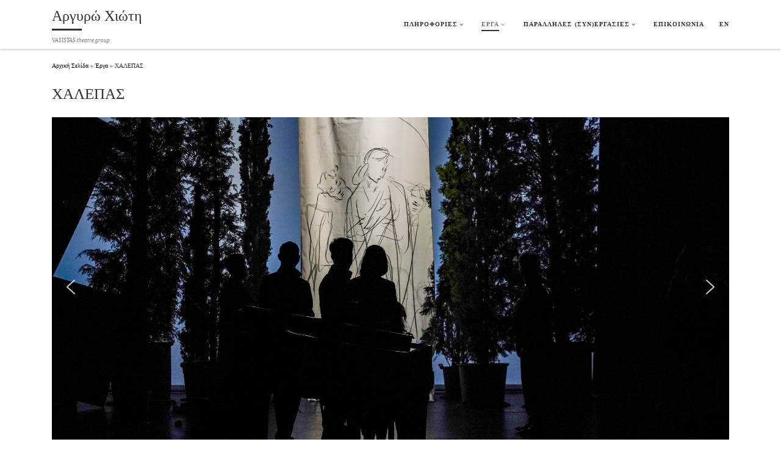

--- FILE ---
content_type: text/html; charset=UTF-8
request_url: https://el.argyrochioti.gr/%CF%87%CE%B1%CE%BB%CE%B5%CF%80%CE%AC%CF%82/
body_size: 21903
content:
<!DOCTYPE html>
<!--[if IE 7]>
<html class="ie ie7" lang="el">
<![endif]-->
<!--[if IE 8]>
<html class="ie ie8" lang="el">
<![endif]-->
<!--[if !(IE 7) | !(IE 8)  ]><!-->
<html lang="el" class="no-js">
<!--<![endif]-->
  <head>
  <meta charset="UTF-8" />
  <meta http-equiv="X-UA-Compatible" content="IE=EDGE" />
  <meta name="viewport" content="width=device-width, initial-scale=1.0" />
  <link rel="profile"  href="https://gmpg.org/xfn/11" />
  <link rel="pingback" href="https://el.argyrochioti.gr/xmlrpc.php" />
<script>(function(html){html.className = html.className.replace(/\bno-js\b/,'js')})(document.documentElement);</script>
<meta name='robots' content='index, follow, max-image-preview:large, max-snippet:-1, max-video-preview:-1' />

	<!-- This site is optimized with the Yoast SEO plugin v23.7 - https://yoast.com/wordpress/plugins/seo/ -->
	<title>ΧΑΛΕΠΑΣ - Αργυρώ Χιώτη</title>
	<link rel="canonical" href="https://el.argyrochioti.gr/χαλεπάς/" />
	<meta property="og:locale" content="el_GR" />
	<meta property="og:type" content="article" />
	<meta property="og:title" content="ΧΑΛΕΠΑΣ - Αργυρώ Χιώτη" />
	<meta property="og:description" content="ΘΕΑΤΡΟ Πρεμιέρα τον Φεβρουάριο 2022 στη Στέγη του Ιδρύματος Ωνάση Οι ζωές και οι θάνατοι του Γιανούλη Χαλεπά σε ένα ονειρικό αφήγημα. Μια σύγχρονη μουσική τραγωδία για τη μυθιστορηματική ζωή του γλύπτη που αναγεννήθηκε δημιουργικά στην πλήρη ωριμότητά του. Από τη γέννησή του στον Πύργο της Τήνου μέσα στα μάρμαρα και στις σκόνες του πατρογονικού [&hellip;]" />
	<meta property="og:url" content="https://el.argyrochioti.gr/χαλεπάς/" />
	<meta property="og:site_name" content="Αργυρώ Χιώτη" />
	<meta property="article:publisher" content="https://www.facebook.com/vasistastheatregroup" />
	<meta property="article:published_time" content="2022-01-21T20:09:51+00:00" />
	<meta property="article:modified_time" content="2023-08-28T13:26:59+00:00" />
	<meta property="og:image" content="https://el.argyrochioti.gr/wp-content/uploads/2022/02/χαλ-2_Ανδρέας.jpg" />
	<meta property="og:image:width" content="2048" />
	<meta property="og:image:height" content="1365" />
	<meta property="og:image:type" content="image/jpeg" />
	<meta name="author" content="admin" />
	<meta name="twitter:card" content="summary_large_image" />
	<meta name="twitter:label1" content="Συντάχθηκε από" />
	<meta name="twitter:data1" content="admin" />
	<meta name="twitter:label2" content="Εκτιμώμενος χρόνος ανάγνωσης" />
	<meta name="twitter:data2" content="3 λεπτά" />
	<script type="application/ld+json" class="yoast-schema-graph">{"@context":"https://schema.org","@graph":[{"@type":"Article","@id":"https://el.argyrochioti.gr/%cf%87%ce%b1%ce%bb%ce%b5%cf%80%ce%ac%cf%82/#article","isPartOf":{"@id":"https://el.argyrochioti.gr/%cf%87%ce%b1%ce%bb%ce%b5%cf%80%ce%ac%cf%82/"},"author":{"name":"admin","@id":"https://el.argyrochioti.gr/#/schema/person/f5c29e1bf36372954ce2c76c086850ec"},"headline":"ΧΑΛΕΠΑΣ","datePublished":"2022-01-21T20:09:51+00:00","dateModified":"2023-08-28T13:26:59+00:00","mainEntityOfPage":{"@id":"https://el.argyrochioti.gr/%cf%87%ce%b1%ce%bb%ce%b5%cf%80%ce%ac%cf%82/"},"wordCount":43,"publisher":{"@id":"https://el.argyrochioti.gr/#organization"},"image":{"@id":"https://el.argyrochioti.gr/%cf%87%ce%b1%ce%bb%ce%b5%cf%80%ce%ac%cf%82/#primaryimage"},"thumbnailUrl":"https://el.argyrochioti.gr/wp-content/uploads/2022/02/χαλ-2_Ανδρέας.jpg","articleSection":["Έργα"],"inLanguage":"el"},{"@type":"WebPage","@id":"https://el.argyrochioti.gr/%cf%87%ce%b1%ce%bb%ce%b5%cf%80%ce%ac%cf%82/","url":"https://el.argyrochioti.gr/%cf%87%ce%b1%ce%bb%ce%b5%cf%80%ce%ac%cf%82/","name":"ΧΑΛΕΠΑΣ - Αργυρώ Χιώτη","isPartOf":{"@id":"https://el.argyrochioti.gr/#website"},"primaryImageOfPage":{"@id":"https://el.argyrochioti.gr/%cf%87%ce%b1%ce%bb%ce%b5%cf%80%ce%ac%cf%82/#primaryimage"},"image":{"@id":"https://el.argyrochioti.gr/%cf%87%ce%b1%ce%bb%ce%b5%cf%80%ce%ac%cf%82/#primaryimage"},"thumbnailUrl":"https://el.argyrochioti.gr/wp-content/uploads/2022/02/χαλ-2_Ανδρέας.jpg","datePublished":"2022-01-21T20:09:51+00:00","dateModified":"2023-08-28T13:26:59+00:00","breadcrumb":{"@id":"https://el.argyrochioti.gr/%cf%87%ce%b1%ce%bb%ce%b5%cf%80%ce%ac%cf%82/#breadcrumb"},"inLanguage":"el","potentialAction":[{"@type":"ReadAction","target":["https://el.argyrochioti.gr/%cf%87%ce%b1%ce%bb%ce%b5%cf%80%ce%ac%cf%82/"]}]},{"@type":"ImageObject","inLanguage":"el","@id":"https://el.argyrochioti.gr/%cf%87%ce%b1%ce%bb%ce%b5%cf%80%ce%ac%cf%82/#primaryimage","url":"https://el.argyrochioti.gr/wp-content/uploads/2022/02/χαλ-2_Ανδρέας.jpg","contentUrl":"https://el.argyrochioti.gr/wp-content/uploads/2022/02/χαλ-2_Ανδρέας.jpg","width":2048,"height":1365},{"@type":"BreadcrumbList","@id":"https://el.argyrochioti.gr/%cf%87%ce%b1%ce%bb%ce%b5%cf%80%ce%ac%cf%82/#breadcrumb","itemListElement":[{"@type":"ListItem","position":1,"name":"Home","item":"https://el.argyrochioti.gr/"},{"@type":"ListItem","position":2,"name":"ΧΑΛΕΠΑΣ"}]},{"@type":"WebSite","@id":"https://el.argyrochioti.gr/#website","url":"https://el.argyrochioti.gr/","name":"Αργυρώ Χιώτη","description":"VASISTAS theatre group","publisher":{"@id":"https://el.argyrochioti.gr/#organization"},"potentialAction":[{"@type":"SearchAction","target":{"@type":"EntryPoint","urlTemplate":"https://el.argyrochioti.gr/?s={search_term_string}"},"query-input":{"@type":"PropertyValueSpecification","valueRequired":true,"valueName":"search_term_string"}}],"inLanguage":"el"},{"@type":"Organization","@id":"https://el.argyrochioti.gr/#organization","name":"Αργυρω Χιωτη","url":"https://el.argyrochioti.gr/","logo":{"@type":"ImageObject","inLanguage":"el","@id":"https://el.argyrochioti.gr/#/schema/logo/image/","url":"https://el.argyrochioti.gr/wp-content/uploads/2021/01/cropped-vasistas-logo-1.png","contentUrl":"https://el.argyrochioti.gr/wp-content/uploads/2021/01/cropped-vasistas-logo-1.png","width":376,"height":79,"caption":"Αργυρω Χιωτη"},"image":{"@id":"https://el.argyrochioti.gr/#/schema/logo/image/"},"sameAs":["https://www.facebook.com/vasistastheatregroup","https://www.instagram.com/vasistas_argyro/","https://www.youtube.com/channel/UCUmgfGGnPpQMfDMUrVhOk7g/videos"]},{"@type":"Person","@id":"https://el.argyrochioti.gr/#/schema/person/f5c29e1bf36372954ce2c76c086850ec","name":"admin","url":"https://el.argyrochioti.gr/author/admin/"}]}</script>
	<!-- / Yoast SEO plugin. -->


<link rel="alternate" type="application/rss+xml" title="Ροή RSS &raquo; Αργυρώ Χιώτη" href="https://el.argyrochioti.gr/feed/" />
<link rel="alternate" type="application/rss+xml" title="Ροή Σχολίων &raquo; Αργυρώ Χιώτη" href="https://el.argyrochioti.gr/comments/feed/" />
<link rel="alternate" title="oEmbed (JSON)" type="application/json+oembed" href="https://el.argyrochioti.gr/wp-json/oembed/1.0/embed?url=https%3A%2F%2Fel.argyrochioti.gr%2F%25cf%2587%25ce%25b1%25ce%25bb%25ce%25b5%25cf%2580%25ce%25ac%25cf%2582%2F" />
<link rel="alternate" title="oEmbed (XML)" type="text/xml+oembed" href="https://el.argyrochioti.gr/wp-json/oembed/1.0/embed?url=https%3A%2F%2Fel.argyrochioti.gr%2F%25cf%2587%25ce%25b1%25ce%25bb%25ce%25b5%25cf%2580%25ce%25ac%25cf%2582%2F&#038;format=xml" />
<style id='wp-img-auto-sizes-contain-inline-css'>
img:is([sizes=auto i],[sizes^="auto," i]){contain-intrinsic-size:3000px 1500px}
/*# sourceURL=wp-img-auto-sizes-contain-inline-css */
</style>
<style id='wp-emoji-styles-inline-css'>

	img.wp-smiley, img.emoji {
		display: inline !important;
		border: none !important;
		box-shadow: none !important;
		height: 1em !important;
		width: 1em !important;
		margin: 0 0.07em !important;
		vertical-align: -0.1em !important;
		background: none !important;
		padding: 0 !important;
	}
/*# sourceURL=wp-emoji-styles-inline-css */
</style>
<style id='wp-block-library-inline-css'>
:root{--wp-block-synced-color:#7a00df;--wp-block-synced-color--rgb:122,0,223;--wp-bound-block-color:var(--wp-block-synced-color);--wp-editor-canvas-background:#ddd;--wp-admin-theme-color:#007cba;--wp-admin-theme-color--rgb:0,124,186;--wp-admin-theme-color-darker-10:#006ba1;--wp-admin-theme-color-darker-10--rgb:0,107,160.5;--wp-admin-theme-color-darker-20:#005a87;--wp-admin-theme-color-darker-20--rgb:0,90,135;--wp-admin-border-width-focus:2px}@media (min-resolution:192dpi){:root{--wp-admin-border-width-focus:1.5px}}.wp-element-button{cursor:pointer}:root .has-very-light-gray-background-color{background-color:#eee}:root .has-very-dark-gray-background-color{background-color:#313131}:root .has-very-light-gray-color{color:#eee}:root .has-very-dark-gray-color{color:#313131}:root .has-vivid-green-cyan-to-vivid-cyan-blue-gradient-background{background:linear-gradient(135deg,#00d084,#0693e3)}:root .has-purple-crush-gradient-background{background:linear-gradient(135deg,#34e2e4,#4721fb 50%,#ab1dfe)}:root .has-hazy-dawn-gradient-background{background:linear-gradient(135deg,#faaca8,#dad0ec)}:root .has-subdued-olive-gradient-background{background:linear-gradient(135deg,#fafae1,#67a671)}:root .has-atomic-cream-gradient-background{background:linear-gradient(135deg,#fdd79a,#004a59)}:root .has-nightshade-gradient-background{background:linear-gradient(135deg,#330968,#31cdcf)}:root .has-midnight-gradient-background{background:linear-gradient(135deg,#020381,#2874fc)}:root{--wp--preset--font-size--normal:16px;--wp--preset--font-size--huge:42px}.has-regular-font-size{font-size:1em}.has-larger-font-size{font-size:2.625em}.has-normal-font-size{font-size:var(--wp--preset--font-size--normal)}.has-huge-font-size{font-size:var(--wp--preset--font-size--huge)}.has-text-align-center{text-align:center}.has-text-align-left{text-align:left}.has-text-align-right{text-align:right}.has-fit-text{white-space:nowrap!important}#end-resizable-editor-section{display:none}.aligncenter{clear:both}.items-justified-left{justify-content:flex-start}.items-justified-center{justify-content:center}.items-justified-right{justify-content:flex-end}.items-justified-space-between{justify-content:space-between}.screen-reader-text{border:0;clip-path:inset(50%);height:1px;margin:-1px;overflow:hidden;padding:0;position:absolute;width:1px;word-wrap:normal!important}.screen-reader-text:focus{background-color:#ddd;clip-path:none;color:#444;display:block;font-size:1em;height:auto;left:5px;line-height:normal;padding:15px 23px 14px;text-decoration:none;top:5px;width:auto;z-index:100000}html :where(.has-border-color){border-style:solid}html :where([style*=border-top-color]){border-top-style:solid}html :where([style*=border-right-color]){border-right-style:solid}html :where([style*=border-bottom-color]){border-bottom-style:solid}html :where([style*=border-left-color]){border-left-style:solid}html :where([style*=border-width]){border-style:solid}html :where([style*=border-top-width]){border-top-style:solid}html :where([style*=border-right-width]){border-right-style:solid}html :where([style*=border-bottom-width]){border-bottom-style:solid}html :where([style*=border-left-width]){border-left-style:solid}html :where(img[class*=wp-image-]){height:auto;max-width:100%}:where(figure){margin:0 0 1em}html :where(.is-position-sticky){--wp-admin--admin-bar--position-offset:var(--wp-admin--admin-bar--height,0px)}@media screen and (max-width:600px){html :where(.is-position-sticky){--wp-admin--admin-bar--position-offset:0px}}

/*# sourceURL=wp-block-library-inline-css */
</style><style id='wp-block-columns-inline-css'>
.wp-block-columns{box-sizing:border-box;display:flex;flex-wrap:wrap!important}@media (min-width:782px){.wp-block-columns{flex-wrap:nowrap!important}}.wp-block-columns{align-items:normal!important}.wp-block-columns.are-vertically-aligned-top{align-items:flex-start}.wp-block-columns.are-vertically-aligned-center{align-items:center}.wp-block-columns.are-vertically-aligned-bottom{align-items:flex-end}@media (max-width:781px){.wp-block-columns:not(.is-not-stacked-on-mobile)>.wp-block-column{flex-basis:100%!important}}@media (min-width:782px){.wp-block-columns:not(.is-not-stacked-on-mobile)>.wp-block-column{flex-basis:0;flex-grow:1}.wp-block-columns:not(.is-not-stacked-on-mobile)>.wp-block-column[style*=flex-basis]{flex-grow:0}}.wp-block-columns.is-not-stacked-on-mobile{flex-wrap:nowrap!important}.wp-block-columns.is-not-stacked-on-mobile>.wp-block-column{flex-basis:0;flex-grow:1}.wp-block-columns.is-not-stacked-on-mobile>.wp-block-column[style*=flex-basis]{flex-grow:0}:where(.wp-block-columns){margin-bottom:1.75em}:where(.wp-block-columns.has-background){padding:1.25em 2.375em}.wp-block-column{flex-grow:1;min-width:0;overflow-wrap:break-word;word-break:break-word}.wp-block-column.is-vertically-aligned-top{align-self:flex-start}.wp-block-column.is-vertically-aligned-center{align-self:center}.wp-block-column.is-vertically-aligned-bottom{align-self:flex-end}.wp-block-column.is-vertically-aligned-stretch{align-self:stretch}.wp-block-column.is-vertically-aligned-bottom,.wp-block-column.is-vertically-aligned-center,.wp-block-column.is-vertically-aligned-top{width:100%}
/*# sourceURL=https://el.argyrochioti.gr/wp-includes/blocks/columns/style.min.css */
</style>
<style id='wp-block-embed-inline-css'>
.wp-block-embed.alignleft,.wp-block-embed.alignright,.wp-block[data-align=left]>[data-type="core/embed"],.wp-block[data-align=right]>[data-type="core/embed"]{max-width:360px;width:100%}.wp-block-embed.alignleft .wp-block-embed__wrapper,.wp-block-embed.alignright .wp-block-embed__wrapper,.wp-block[data-align=left]>[data-type="core/embed"] .wp-block-embed__wrapper,.wp-block[data-align=right]>[data-type="core/embed"] .wp-block-embed__wrapper{min-width:280px}.wp-block-cover .wp-block-embed{min-height:240px;min-width:320px}.wp-block-embed{overflow-wrap:break-word}.wp-block-embed :where(figcaption){margin-bottom:1em;margin-top:.5em}.wp-block-embed iframe{max-width:100%}.wp-block-embed__wrapper{position:relative}.wp-embed-responsive .wp-has-aspect-ratio .wp-block-embed__wrapper:before{content:"";display:block;padding-top:50%}.wp-embed-responsive .wp-has-aspect-ratio iframe{bottom:0;height:100%;left:0;position:absolute;right:0;top:0;width:100%}.wp-embed-responsive .wp-embed-aspect-21-9 .wp-block-embed__wrapper:before{padding-top:42.85%}.wp-embed-responsive .wp-embed-aspect-18-9 .wp-block-embed__wrapper:before{padding-top:50%}.wp-embed-responsive .wp-embed-aspect-16-9 .wp-block-embed__wrapper:before{padding-top:56.25%}.wp-embed-responsive .wp-embed-aspect-4-3 .wp-block-embed__wrapper:before{padding-top:75%}.wp-embed-responsive .wp-embed-aspect-1-1 .wp-block-embed__wrapper:before{padding-top:100%}.wp-embed-responsive .wp-embed-aspect-9-16 .wp-block-embed__wrapper:before{padding-top:177.77%}.wp-embed-responsive .wp-embed-aspect-1-2 .wp-block-embed__wrapper:before{padding-top:200%}
/*# sourceURL=https://el.argyrochioti.gr/wp-includes/blocks/embed/style.min.css */
</style>
<style id='wp-block-separator-inline-css'>
@charset "UTF-8";.wp-block-separator{border:none;border-top:2px solid}:root :where(.wp-block-separator.is-style-dots){height:auto;line-height:1;text-align:center}:root :where(.wp-block-separator.is-style-dots):before{color:currentColor;content:"···";font-family:serif;font-size:1.5em;letter-spacing:2em;padding-left:2em}.wp-block-separator.is-style-dots{background:none!important;border:none!important}
/*# sourceURL=https://el.argyrochioti.gr/wp-includes/blocks/separator/style.min.css */
</style>
<style id='global-styles-inline-css'>
:root{--wp--preset--aspect-ratio--square: 1;--wp--preset--aspect-ratio--4-3: 4/3;--wp--preset--aspect-ratio--3-4: 3/4;--wp--preset--aspect-ratio--3-2: 3/2;--wp--preset--aspect-ratio--2-3: 2/3;--wp--preset--aspect-ratio--16-9: 16/9;--wp--preset--aspect-ratio--9-16: 9/16;--wp--preset--color--black: #000000;--wp--preset--color--cyan-bluish-gray: #abb8c3;--wp--preset--color--white: #ffffff;--wp--preset--color--pale-pink: #f78da7;--wp--preset--color--vivid-red: #cf2e2e;--wp--preset--color--luminous-vivid-orange: #ff6900;--wp--preset--color--luminous-vivid-amber: #fcb900;--wp--preset--color--light-green-cyan: #7bdcb5;--wp--preset--color--vivid-green-cyan: #00d084;--wp--preset--color--pale-cyan-blue: #8ed1fc;--wp--preset--color--vivid-cyan-blue: #0693e3;--wp--preset--color--vivid-purple: #9b51e0;--wp--preset--gradient--vivid-cyan-blue-to-vivid-purple: linear-gradient(135deg,rgb(6,147,227) 0%,rgb(155,81,224) 100%);--wp--preset--gradient--light-green-cyan-to-vivid-green-cyan: linear-gradient(135deg,rgb(122,220,180) 0%,rgb(0,208,130) 100%);--wp--preset--gradient--luminous-vivid-amber-to-luminous-vivid-orange: linear-gradient(135deg,rgb(252,185,0) 0%,rgb(255,105,0) 100%);--wp--preset--gradient--luminous-vivid-orange-to-vivid-red: linear-gradient(135deg,rgb(255,105,0) 0%,rgb(207,46,46) 100%);--wp--preset--gradient--very-light-gray-to-cyan-bluish-gray: linear-gradient(135deg,rgb(238,238,238) 0%,rgb(169,184,195) 100%);--wp--preset--gradient--cool-to-warm-spectrum: linear-gradient(135deg,rgb(74,234,220) 0%,rgb(151,120,209) 20%,rgb(207,42,186) 40%,rgb(238,44,130) 60%,rgb(251,105,98) 80%,rgb(254,248,76) 100%);--wp--preset--gradient--blush-light-purple: linear-gradient(135deg,rgb(255,206,236) 0%,rgb(152,150,240) 100%);--wp--preset--gradient--blush-bordeaux: linear-gradient(135deg,rgb(254,205,165) 0%,rgb(254,45,45) 50%,rgb(107,0,62) 100%);--wp--preset--gradient--luminous-dusk: linear-gradient(135deg,rgb(255,203,112) 0%,rgb(199,81,192) 50%,rgb(65,88,208) 100%);--wp--preset--gradient--pale-ocean: linear-gradient(135deg,rgb(255,245,203) 0%,rgb(182,227,212) 50%,rgb(51,167,181) 100%);--wp--preset--gradient--electric-grass: linear-gradient(135deg,rgb(202,248,128) 0%,rgb(113,206,126) 100%);--wp--preset--gradient--midnight: linear-gradient(135deg,rgb(2,3,129) 0%,rgb(40,116,252) 100%);--wp--preset--font-size--small: 13px;--wp--preset--font-size--medium: 20px;--wp--preset--font-size--large: 36px;--wp--preset--font-size--x-large: 42px;--wp--preset--spacing--20: 0.44rem;--wp--preset--spacing--30: 0.67rem;--wp--preset--spacing--40: 1rem;--wp--preset--spacing--50: 1.5rem;--wp--preset--spacing--60: 2.25rem;--wp--preset--spacing--70: 3.38rem;--wp--preset--spacing--80: 5.06rem;--wp--preset--shadow--natural: 6px 6px 9px rgba(0, 0, 0, 0.2);--wp--preset--shadow--deep: 12px 12px 50px rgba(0, 0, 0, 0.4);--wp--preset--shadow--sharp: 6px 6px 0px rgba(0, 0, 0, 0.2);--wp--preset--shadow--outlined: 6px 6px 0px -3px rgb(255, 255, 255), 6px 6px rgb(0, 0, 0);--wp--preset--shadow--crisp: 6px 6px 0px rgb(0, 0, 0);}:where(.is-layout-flex){gap: 0.5em;}:where(.is-layout-grid){gap: 0.5em;}body .is-layout-flex{display: flex;}.is-layout-flex{flex-wrap: wrap;align-items: center;}.is-layout-flex > :is(*, div){margin: 0;}body .is-layout-grid{display: grid;}.is-layout-grid > :is(*, div){margin: 0;}:where(.wp-block-columns.is-layout-flex){gap: 2em;}:where(.wp-block-columns.is-layout-grid){gap: 2em;}:where(.wp-block-post-template.is-layout-flex){gap: 1.25em;}:where(.wp-block-post-template.is-layout-grid){gap: 1.25em;}.has-black-color{color: var(--wp--preset--color--black) !important;}.has-cyan-bluish-gray-color{color: var(--wp--preset--color--cyan-bluish-gray) !important;}.has-white-color{color: var(--wp--preset--color--white) !important;}.has-pale-pink-color{color: var(--wp--preset--color--pale-pink) !important;}.has-vivid-red-color{color: var(--wp--preset--color--vivid-red) !important;}.has-luminous-vivid-orange-color{color: var(--wp--preset--color--luminous-vivid-orange) !important;}.has-luminous-vivid-amber-color{color: var(--wp--preset--color--luminous-vivid-amber) !important;}.has-light-green-cyan-color{color: var(--wp--preset--color--light-green-cyan) !important;}.has-vivid-green-cyan-color{color: var(--wp--preset--color--vivid-green-cyan) !important;}.has-pale-cyan-blue-color{color: var(--wp--preset--color--pale-cyan-blue) !important;}.has-vivid-cyan-blue-color{color: var(--wp--preset--color--vivid-cyan-blue) !important;}.has-vivid-purple-color{color: var(--wp--preset--color--vivid-purple) !important;}.has-black-background-color{background-color: var(--wp--preset--color--black) !important;}.has-cyan-bluish-gray-background-color{background-color: var(--wp--preset--color--cyan-bluish-gray) !important;}.has-white-background-color{background-color: var(--wp--preset--color--white) !important;}.has-pale-pink-background-color{background-color: var(--wp--preset--color--pale-pink) !important;}.has-vivid-red-background-color{background-color: var(--wp--preset--color--vivid-red) !important;}.has-luminous-vivid-orange-background-color{background-color: var(--wp--preset--color--luminous-vivid-orange) !important;}.has-luminous-vivid-amber-background-color{background-color: var(--wp--preset--color--luminous-vivid-amber) !important;}.has-light-green-cyan-background-color{background-color: var(--wp--preset--color--light-green-cyan) !important;}.has-vivid-green-cyan-background-color{background-color: var(--wp--preset--color--vivid-green-cyan) !important;}.has-pale-cyan-blue-background-color{background-color: var(--wp--preset--color--pale-cyan-blue) !important;}.has-vivid-cyan-blue-background-color{background-color: var(--wp--preset--color--vivid-cyan-blue) !important;}.has-vivid-purple-background-color{background-color: var(--wp--preset--color--vivid-purple) !important;}.has-black-border-color{border-color: var(--wp--preset--color--black) !important;}.has-cyan-bluish-gray-border-color{border-color: var(--wp--preset--color--cyan-bluish-gray) !important;}.has-white-border-color{border-color: var(--wp--preset--color--white) !important;}.has-pale-pink-border-color{border-color: var(--wp--preset--color--pale-pink) !important;}.has-vivid-red-border-color{border-color: var(--wp--preset--color--vivid-red) !important;}.has-luminous-vivid-orange-border-color{border-color: var(--wp--preset--color--luminous-vivid-orange) !important;}.has-luminous-vivid-amber-border-color{border-color: var(--wp--preset--color--luminous-vivid-amber) !important;}.has-light-green-cyan-border-color{border-color: var(--wp--preset--color--light-green-cyan) !important;}.has-vivid-green-cyan-border-color{border-color: var(--wp--preset--color--vivid-green-cyan) !important;}.has-pale-cyan-blue-border-color{border-color: var(--wp--preset--color--pale-cyan-blue) !important;}.has-vivid-cyan-blue-border-color{border-color: var(--wp--preset--color--vivid-cyan-blue) !important;}.has-vivid-purple-border-color{border-color: var(--wp--preset--color--vivid-purple) !important;}.has-vivid-cyan-blue-to-vivid-purple-gradient-background{background: var(--wp--preset--gradient--vivid-cyan-blue-to-vivid-purple) !important;}.has-light-green-cyan-to-vivid-green-cyan-gradient-background{background: var(--wp--preset--gradient--light-green-cyan-to-vivid-green-cyan) !important;}.has-luminous-vivid-amber-to-luminous-vivid-orange-gradient-background{background: var(--wp--preset--gradient--luminous-vivid-amber-to-luminous-vivid-orange) !important;}.has-luminous-vivid-orange-to-vivid-red-gradient-background{background: var(--wp--preset--gradient--luminous-vivid-orange-to-vivid-red) !important;}.has-very-light-gray-to-cyan-bluish-gray-gradient-background{background: var(--wp--preset--gradient--very-light-gray-to-cyan-bluish-gray) !important;}.has-cool-to-warm-spectrum-gradient-background{background: var(--wp--preset--gradient--cool-to-warm-spectrum) !important;}.has-blush-light-purple-gradient-background{background: var(--wp--preset--gradient--blush-light-purple) !important;}.has-blush-bordeaux-gradient-background{background: var(--wp--preset--gradient--blush-bordeaux) !important;}.has-luminous-dusk-gradient-background{background: var(--wp--preset--gradient--luminous-dusk) !important;}.has-pale-ocean-gradient-background{background: var(--wp--preset--gradient--pale-ocean) !important;}.has-electric-grass-gradient-background{background: var(--wp--preset--gradient--electric-grass) !important;}.has-midnight-gradient-background{background: var(--wp--preset--gradient--midnight) !important;}.has-small-font-size{font-size: var(--wp--preset--font-size--small) !important;}.has-medium-font-size{font-size: var(--wp--preset--font-size--medium) !important;}.has-large-font-size{font-size: var(--wp--preset--font-size--large) !important;}.has-x-large-font-size{font-size: var(--wp--preset--font-size--x-large) !important;}
:where(.wp-block-columns.is-layout-flex){gap: 2em;}:where(.wp-block-columns.is-layout-grid){gap: 2em;}
/*# sourceURL=global-styles-inline-css */
</style>
<style id='core-block-supports-inline-css'>
.wp-container-core-columns-is-layout-9d6595d7{flex-wrap:nowrap;}
/*# sourceURL=core-block-supports-inline-css */
</style>

<style id='classic-theme-styles-inline-css'>
/*! This file is auto-generated */
.wp-block-button__link{color:#fff;background-color:#32373c;border-radius:9999px;box-shadow:none;text-decoration:none;padding:calc(.667em + 2px) calc(1.333em + 2px);font-size:1.125em}.wp-block-file__button{background:#32373c;color:#fff;text-decoration:none}
/*# sourceURL=/wp-includes/css/classic-themes.min.css */
</style>
<link rel='stylesheet' id='customizr-main-css' href='https://el.argyrochioti.gr/wp-content/themes/customizr/assets/front/css/style.min.css?ver=4.4.22' media='all' />
<style id='customizr-main-inline-css'>
::-moz-selection{background-color:#000000}::selection{background-color:#000000}a,.btn-skin:active,.btn-skin:focus,.btn-skin:hover,.btn-skin.inverted,.grid-container__classic .post-type__icon,.post-type__icon:hover .icn-format,.grid-container__classic .post-type__icon:hover .icn-format,[class*='grid-container__'] .entry-title a.czr-title:hover,input[type=checkbox]:checked::before{color:#000000}.czr-css-loader > div ,.btn-skin,.btn-skin:active,.btn-skin:focus,.btn-skin:hover,.btn-skin-h-dark,.btn-skin-h-dark.inverted:active,.btn-skin-h-dark.inverted:focus,.btn-skin-h-dark.inverted:hover{border-color:#000000}.tc-header.border-top{border-top-color:#000000}[class*='grid-container__'] .entry-title a:hover::after,.grid-container__classic .post-type__icon,.btn-skin,.btn-skin.inverted:active,.btn-skin.inverted:focus,.btn-skin.inverted:hover,.btn-skin-h-dark,.btn-skin-h-dark.inverted:active,.btn-skin-h-dark.inverted:focus,.btn-skin-h-dark.inverted:hover,.sidebar .widget-title::after,input[type=radio]:checked::before{background-color:#000000}.btn-skin-light:active,.btn-skin-light:focus,.btn-skin-light:hover,.btn-skin-light.inverted{color:#262626}input:not([type='submit']):not([type='button']):not([type='number']):not([type='checkbox']):not([type='radio']):focus,textarea:focus,.btn-skin-light,.btn-skin-light.inverted,.btn-skin-light:active,.btn-skin-light:focus,.btn-skin-light:hover,.btn-skin-light.inverted:active,.btn-skin-light.inverted:focus,.btn-skin-light.inverted:hover{border-color:#262626}.btn-skin-light,.btn-skin-light.inverted:active,.btn-skin-light.inverted:focus,.btn-skin-light.inverted:hover{background-color:#262626}.btn-skin-lightest:active,.btn-skin-lightest:focus,.btn-skin-lightest:hover,.btn-skin-lightest.inverted{color:#333333}.btn-skin-lightest,.btn-skin-lightest.inverted,.btn-skin-lightest:active,.btn-skin-lightest:focus,.btn-skin-lightest:hover,.btn-skin-lightest.inverted:active,.btn-skin-lightest.inverted:focus,.btn-skin-lightest.inverted:hover{border-color:#333333}.btn-skin-lightest,.btn-skin-lightest.inverted:active,.btn-skin-lightest.inverted:focus,.btn-skin-lightest.inverted:hover{background-color:#333333}.pagination,a:hover,a:focus,a:active,.btn-skin-dark:active,.btn-skin-dark:focus,.btn-skin-dark:hover,.btn-skin-dark.inverted,.btn-skin-dark-oh:active,.btn-skin-dark-oh:focus,.btn-skin-dark-oh:hover,.post-info a:not(.btn):hover,.grid-container__classic .post-type__icon .icn-format,[class*='grid-container__'] .hover .entry-title a,.widget-area a:not(.btn):hover,a.czr-format-link:hover,.format-link.hover a.czr-format-link,button[type=submit]:hover,button[type=submit]:active,button[type=submit]:focus,input[type=submit]:hover,input[type=submit]:active,input[type=submit]:focus,.tabs .nav-link:hover,.tabs .nav-link.active,.tabs .nav-link.active:hover,.tabs .nav-link.active:focus{color:#000000}.grid-container__classic.tc-grid-border .grid__item,.btn-skin-dark,.btn-skin-dark.inverted,button[type=submit],input[type=submit],.btn-skin-dark:active,.btn-skin-dark:focus,.btn-skin-dark:hover,.btn-skin-dark.inverted:active,.btn-skin-dark.inverted:focus,.btn-skin-dark.inverted:hover,.btn-skin-h-dark:active,.btn-skin-h-dark:focus,.btn-skin-h-dark:hover,.btn-skin-h-dark.inverted,.btn-skin-h-dark.inverted,.btn-skin-h-dark.inverted,.btn-skin-dark-oh:active,.btn-skin-dark-oh:focus,.btn-skin-dark-oh:hover,.btn-skin-dark-oh.inverted:active,.btn-skin-dark-oh.inverted:focus,.btn-skin-dark-oh.inverted:hover,button[type=submit]:hover,button[type=submit]:active,button[type=submit]:focus,input[type=submit]:hover,input[type=submit]:active,input[type=submit]:focus{border-color:#000000}.btn-skin-dark,.btn-skin-dark.inverted:active,.btn-skin-dark.inverted:focus,.btn-skin-dark.inverted:hover,.btn-skin-h-dark:active,.btn-skin-h-dark:focus,.btn-skin-h-dark:hover,.btn-skin-h-dark.inverted,.btn-skin-h-dark.inverted,.btn-skin-h-dark.inverted,.btn-skin-dark-oh.inverted:active,.btn-skin-dark-oh.inverted:focus,.btn-skin-dark-oh.inverted:hover,.grid-container__classic .post-type__icon:hover,button[type=submit],input[type=submit],.czr-link-hover-underline .widgets-list-layout-links a:not(.btn)::before,.czr-link-hover-underline .widget_archive a:not(.btn)::before,.czr-link-hover-underline .widget_nav_menu a:not(.btn)::before,.czr-link-hover-underline .widget_rss ul a:not(.btn)::before,.czr-link-hover-underline .widget_recent_entries a:not(.btn)::before,.czr-link-hover-underline .widget_categories a:not(.btn)::before,.czr-link-hover-underline .widget_meta a:not(.btn)::before,.czr-link-hover-underline .widget_recent_comments a:not(.btn)::before,.czr-link-hover-underline .widget_pages a:not(.btn)::before,.czr-link-hover-underline .widget_calendar a:not(.btn)::before,[class*='grid-container__'] .hover .entry-title a::after,a.czr-format-link::before,.comment-author a::before,.comment-link::before,.tabs .nav-link.active::before{background-color:#000000}.btn-skin-dark-shaded:active,.btn-skin-dark-shaded:focus,.btn-skin-dark-shaded:hover,.btn-skin-dark-shaded.inverted{background-color:rgba(0,0,0,0.2)}.btn-skin-dark-shaded,.btn-skin-dark-shaded.inverted:active,.btn-skin-dark-shaded.inverted:focus,.btn-skin-dark-shaded.inverted:hover{background-color:rgba(0,0,0,0.8)}.navbar-brand,.header-tagline,h1,h2,h3,.tc-dropcap { font-family : 'Verdana','Geneva','sans-serif'; }
body { font-family : 'Verdana','Geneva','sans-serif'; }

              body {
                font-size : 0.63rem;
                line-height : 1.5em;
              }

#czr-push-footer { display: none; visibility: hidden; }
        .czr-sticky-footer #czr-push-footer.sticky-footer-enabled { display: block; }
        
/*# sourceURL=customizr-main-inline-css */
</style>
<link rel='stylesheet' id='wp-block-paragraph-css' href='https://el.argyrochioti.gr/wp-includes/blocks/paragraph/style.min.css?ver=6.9' media='all' />
<link rel="stylesheet" type="text/css" href="https://el.argyrochioti.gr/wp-content/plugins/smart-slider-3/Public/SmartSlider3/Application/Frontend/Assets/dist/smartslider.min.css?ver=40b842f2" media="all">
<style data-related="n2-ss-17">div#n2-ss-17 .n2-ss-slider-1{display:grid;position:relative;}div#n2-ss-17 .n2-ss-slider-2{display:grid;position:relative;overflow:hidden;padding:0px 0px 0px 0px;border:0px solid RGBA(62,62,62,1);border-radius:0px;background-clip:padding-box;background-repeat:repeat;background-position:50% 50%;background-size:cover;background-attachment:scroll;z-index:1;}div#n2-ss-17:not(.n2-ss-loaded) .n2-ss-slider-2{background-image:none !important;}div#n2-ss-17 .n2-ss-slider-3{display:grid;grid-template-areas:'cover';position:relative;overflow:hidden;z-index:10;}div#n2-ss-17 .n2-ss-slider-3 > *{grid-area:cover;}div#n2-ss-17 .n2-ss-slide-backgrounds,div#n2-ss-17 .n2-ss-slider-3 > .n2-ss-divider{position:relative;}div#n2-ss-17 .n2-ss-slide-backgrounds{z-index:10;}div#n2-ss-17 .n2-ss-slide-backgrounds > *{overflow:hidden;}div#n2-ss-17 .n2-ss-slide-background{transform:translateX(-100000px);}div#n2-ss-17 .n2-ss-slider-4{place-self:center;position:relative;width:100%;height:100%;z-index:20;display:grid;grid-template-areas:'slide';}div#n2-ss-17 .n2-ss-slider-4 > *{grid-area:slide;}div#n2-ss-17.n2-ss-full-page--constrain-ratio .n2-ss-slider-4{height:auto;}div#n2-ss-17 .n2-ss-slide{display:grid;place-items:center;grid-auto-columns:100%;position:relative;z-index:20;-webkit-backface-visibility:hidden;transform:translateX(-100000px);}div#n2-ss-17 .n2-ss-slide{perspective:1500px;}div#n2-ss-17 .n2-ss-slide-active{z-index:21;}.n2-ss-background-animation{position:absolute;top:0;left:0;width:100%;height:100%;z-index:3;}div#n2-ss-17 .nextend-arrow{cursor:pointer;overflow:hidden;line-height:0 !important;z-index:18;-webkit-user-select:none;}div#n2-ss-17 .nextend-arrow img{position:relative;display:block;}div#n2-ss-17 .nextend-arrow img.n2-arrow-hover-img{display:none;}div#n2-ss-17 .nextend-arrow:FOCUS img.n2-arrow-hover-img,div#n2-ss-17 .nextend-arrow:HOVER img.n2-arrow-hover-img{display:inline;}div#n2-ss-17 .nextend-arrow:FOCUS img.n2-arrow-normal-img,div#n2-ss-17 .nextend-arrow:HOVER img.n2-arrow-normal-img{display:none;}div#n2-ss-17 .nextend-arrow-animated{overflow:hidden;}div#n2-ss-17 .nextend-arrow-animated > div{position:relative;}div#n2-ss-17 .nextend-arrow-animated .n2-active{position:absolute;}div#n2-ss-17 .nextend-arrow-animated-fade{transition:background 0.3s, opacity 0.4s;}div#n2-ss-17 .nextend-arrow-animated-horizontal > div{transition:all 0.4s;transform:none;}div#n2-ss-17 .nextend-arrow-animated-horizontal .n2-active{top:0;}div#n2-ss-17 .nextend-arrow-previous.nextend-arrow-animated-horizontal .n2-active{left:100%;}div#n2-ss-17 .nextend-arrow-next.nextend-arrow-animated-horizontal .n2-active{right:100%;}div#n2-ss-17 .nextend-arrow-previous.nextend-arrow-animated-horizontal:HOVER > div,div#n2-ss-17 .nextend-arrow-previous.nextend-arrow-animated-horizontal:FOCUS > div{transform:translateX(-100%);}div#n2-ss-17 .nextend-arrow-next.nextend-arrow-animated-horizontal:HOVER > div,div#n2-ss-17 .nextend-arrow-next.nextend-arrow-animated-horizontal:FOCUS > div{transform:translateX(100%);}div#n2-ss-17 .nextend-arrow-animated-vertical > div{transition:all 0.4s;transform:none;}div#n2-ss-17 .nextend-arrow-animated-vertical .n2-active{left:0;}div#n2-ss-17 .nextend-arrow-previous.nextend-arrow-animated-vertical .n2-active{top:100%;}div#n2-ss-17 .nextend-arrow-next.nextend-arrow-animated-vertical .n2-active{bottom:100%;}div#n2-ss-17 .nextend-arrow-previous.nextend-arrow-animated-vertical:HOVER > div,div#n2-ss-17 .nextend-arrow-previous.nextend-arrow-animated-vertical:FOCUS > div{transform:translateY(-100%);}div#n2-ss-17 .nextend-arrow-next.nextend-arrow-animated-vertical:HOVER > div,div#n2-ss-17 .nextend-arrow-next.nextend-arrow-animated-vertical:FOCUS > div{transform:translateY(100%);}div#n2-ss-17 .n2-ss-control-bullet{visibility:hidden;text-align:center;justify-content:center;z-index:14;}div#n2-ss-17 .n2-ss-control-bullet--calculate-size{left:0 !important;}div#n2-ss-17 .n2-ss-control-bullet-horizontal.n2-ss-control-bullet-fullsize{width:100%;}div#n2-ss-17 .n2-ss-control-bullet-vertical.n2-ss-control-bullet-fullsize{height:100%;flex-flow:column;}div#n2-ss-17 .nextend-bullet-bar{display:inline-flex;vertical-align:top;visibility:visible;align-items:center;flex-wrap:wrap;}div#n2-ss-17 .n2-bar-justify-content-left{justify-content:flex-start;}div#n2-ss-17 .n2-bar-justify-content-center{justify-content:center;}div#n2-ss-17 .n2-bar-justify-content-right{justify-content:flex-end;}div#n2-ss-17 .n2-ss-control-bullet-vertical > .nextend-bullet-bar{flex-flow:column;}div#n2-ss-17 .n2-ss-control-bullet-fullsize > .nextend-bullet-bar{display:flex;}div#n2-ss-17 .n2-ss-control-bullet-horizontal.n2-ss-control-bullet-fullsize > .nextend-bullet-bar{flex:1 1 auto;}div#n2-ss-17 .n2-ss-control-bullet-vertical.n2-ss-control-bullet-fullsize > .nextend-bullet-bar{height:100%;}div#n2-ss-17 .nextend-bullet-bar .n2-bullet{cursor:pointer;transition:background-color 0.4s;}div#n2-ss-17 .nextend-bullet-bar .n2-bullet.n2-active{cursor:default;}div#n2-ss-17 div.n2-ss-bullet-thumbnail-container{position:absolute;z-index:10000000;}div#n2-ss-17 .n2-ss-bullet-thumbnail-container .n2-ss-bullet-thumbnail{background-size:cover;background-repeat:no-repeat;background-position:center;}div#n2-ss-17 .n2-style-785355f374be86c332d4665aae819858-dot{background: RGBA(0,0,0,0.67);opacity:1;padding:5px 5px 5px 5px ;box-shadow: none;border: 0px solid RGBA(0,0,0,1);border-radius:50px;margin:4px;}div#n2-ss-17 .n2-style-785355f374be86c332d4665aae819858-dot.n2-active, div#n2-ss-17 .n2-style-785355f374be86c332d4665aae819858-dot:HOVER, div#n2-ss-17 .n2-style-785355f374be86c332d4665aae819858-dot:FOCUS{background: RGBA(29,129,249,1);}div#n2-ss-17 .n2-ss-slide-limiter{max-width:1200px;}div#n2-ss-17 .n-uc-kp2vGjssyk7n{padding:10px 10px 10px 10px}div#n2-ss-17 .n-uc-9cnMlCJQrqN3{padding:10px 10px 10px 10px}div#n2-ss-17 .n-uc-briZQs2iPNCa{padding:10px 10px 10px 10px}div#n2-ss-17 .n-uc-QMhWHsnpegjk{padding:10px 10px 10px 10px}div#n2-ss-17 .nextend-arrow img{width: 32px}@media (min-width: 1200px){div#n2-ss-17 [data-hide-desktopportrait="1"]{display: none !important;}}@media (orientation: landscape) and (max-width: 1199px) and (min-width: 901px),(orientation: portrait) and (max-width: 1199px) and (min-width: 701px){div#n2-ss-17 [data-hide-tabletportrait="1"]{display: none !important;}}@media (orientation: landscape) and (max-width: 900px),(orientation: portrait) and (max-width: 700px){div#n2-ss-17 [data-hide-mobileportrait="1"]{display: none !important;}div#n2-ss-17 .nextend-arrow img{width: 16px}}</style>
<script>(function(){this._N2=this._N2||{_r:[],_d:[],r:function(){this._r.push(arguments)},d:function(){this._d.push(arguments)}}}).call(window);</script><script src="https://el.argyrochioti.gr/wp-content/plugins/smart-slider-3/Public/SmartSlider3/Application/Frontend/Assets/dist/n2.min.js?ver=40b842f2" defer async></script>
<script src="https://el.argyrochioti.gr/wp-content/plugins/smart-slider-3/Public/SmartSlider3/Application/Frontend/Assets/dist/smartslider-frontend.min.js?ver=40b842f2" defer async></script>
<script src="https://el.argyrochioti.gr/wp-content/plugins/smart-slider-3/Public/SmartSlider3/Slider/SliderType/Simple/Assets/dist/ss-simple.min.js?ver=40b842f2" defer async></script>
<script src="https://el.argyrochioti.gr/wp-content/plugins/smart-slider-3/Public/SmartSlider3/Widget/Arrow/ArrowImage/Assets/dist/w-arrow-image.min.js?ver=40b842f2" defer async></script>
<script src="https://el.argyrochioti.gr/wp-content/plugins/smart-slider-3/Public/SmartSlider3/Widget/Bullet/Assets/dist/w-bullet.min.js?ver=40b842f2" defer async></script>
<script>_N2.r('documentReady',function(){_N2.r(["documentReady","smartslider-frontend","SmartSliderWidgetArrowImage","SmartSliderWidgetBulletTransition","ss-simple"],function(){new _N2.SmartSliderSimple('n2-ss-17',{"admin":false,"background.video.mobile":1,"loadingTime":2000,"alias":{"id":0,"smoothScroll":0,"slideSwitch":0,"scroll":1},"align":"normal","isDelayed":0,"responsive":{"mediaQueries":{"all":false,"desktopportrait":["(min-width: 1200px)"],"tabletportrait":["(orientation: landscape) and (max-width: 1199px) and (min-width: 901px)","(orientation: portrait) and (max-width: 1199px) and (min-width: 701px)"],"mobileportrait":["(orientation: landscape) and (max-width: 900px)","(orientation: portrait) and (max-width: 700px)"]},"base":{"slideOuterWidth":1200,"slideOuterHeight":600,"sliderWidth":1200,"sliderHeight":600,"slideWidth":1200,"slideHeight":600},"hideOn":{"desktopLandscape":false,"desktopPortrait":false,"tabletLandscape":false,"tabletPortrait":false,"mobileLandscape":false,"mobilePortrait":false},"onResizeEnabled":true,"type":"auto","sliderHeightBasedOn":"real","focusUser":1,"focusEdge":"auto","breakpoints":[{"device":"tabletPortrait","type":"max-screen-width","portraitWidth":1199,"landscapeWidth":1199},{"device":"mobilePortrait","type":"max-screen-width","portraitWidth":700,"landscapeWidth":900}],"enabledDevices":{"desktopLandscape":0,"desktopPortrait":1,"tabletLandscape":0,"tabletPortrait":1,"mobileLandscape":0,"mobilePortrait":1},"sizes":{"desktopPortrait":{"width":1200,"height":600,"max":3000,"min":1200},"tabletPortrait":{"width":701,"height":350,"customHeight":false,"max":1199,"min":701},"mobilePortrait":{"width":320,"height":160,"customHeight":false,"max":900,"min":320}},"overflowHiddenPage":0,"focus":{"offsetTop":"#wpadminbar","offsetBottom":""}},"controls":{"mousewheel":0,"touch":"horizontal","keyboard":1,"blockCarouselInteraction":1},"playWhenVisible":1,"playWhenVisibleAt":0.5,"lazyLoad":0,"lazyLoadNeighbor":0,"blockrightclick":0,"maintainSession":0,"autoplay":{"enabled":1,"start":1,"duration":5000,"autoplayLoop":1,"allowReStart":0,"pause":{"click":1,"mouse":"0","mediaStarted":1},"resume":{"click":0,"mouse":"0","mediaEnded":1,"slidechanged":0},"interval":1,"intervalModifier":"loop","intervalSlide":"current"},"perspective":1500,"layerMode":{"playOnce":0,"playFirstLayer":1,"mode":"skippable","inAnimation":"mainInEnd"},"bgAnimations":0,"mainanimation":{"type":"horizontal","duration":800,"delay":0,"ease":"easeOutQuad","shiftedBackgroundAnimation":0},"carousel":1,"initCallbacks":function(){new _N2.SmartSliderWidgetArrowImage(this);new _N2.SmartSliderWidgetBulletTransition(this,{"area":10,"dotClasses":"n2-style-785355f374be86c332d4665aae819858-dot ","mode":"","action":"click"})}})})});</script><script id="nb-jquery" src="https://el.argyrochioti.gr/wp-includes/js/jquery/jquery.min.js?ver=3.7.1" id="jquery-core-js"></script>
<script src="https://el.argyrochioti.gr/wp-includes/js/jquery/jquery-migrate.min.js?ver=3.4.1" id="jquery-migrate-js"></script>
<script src="https://el.argyrochioti.gr/wp-content/themes/customizr/assets/front/js/libs/modernizr.min.js?ver=4.4.22" id="modernizr-js"></script>
<script src="https://el.argyrochioti.gr/wp-includes/js/underscore.min.js?ver=1.13.7" id="underscore-js"></script>
<script id="tc-scripts-js-extra">
var CZRParams = {"assetsPath":"https://el.argyrochioti.gr/wp-content/themes/customizr/assets/front/","mainScriptUrl":"https://el.argyrochioti.gr/wp-content/themes/customizr/assets/front/js/tc-scripts.min.js?4.4.22","deferFontAwesome":"1","fontAwesomeUrl":"https://el.argyrochioti.gr/wp-content/themes/customizr/assets/shared/fonts/fa/css/fontawesome-all.min.css?4.4.22","_disabled":[],"centerSliderImg":"1","isLightBoxEnabled":"1","SmoothScroll":{"Enabled":true,"Options":{"touchpadSupport":false}},"isAnchorScrollEnabled":"","anchorSmoothScrollExclude":{"simple":["[class*=edd]",".carousel-control","[data-toggle=\"modal\"]","[data-toggle=\"dropdown\"]","[data-toggle=\"czr-dropdown\"]","[data-toggle=\"tooltip\"]","[data-toggle=\"popover\"]","[data-toggle=\"collapse\"]","[data-toggle=\"czr-collapse\"]","[data-toggle=\"tab\"]","[data-toggle=\"pill\"]","[data-toggle=\"czr-pill\"]","[class*=upme]","[class*=um-]"],"deep":{"classes":[],"ids":[]}},"timerOnScrollAllBrowsers":"1","centerAllImg":"1","HasComments":"","LoadModernizr":"1","stickyHeader":"","extLinksStyle":"","extLinksTargetExt":"","extLinksSkipSelectors":{"classes":["btn","button"],"ids":[]},"dropcapEnabled":"","dropcapWhere":{"post":"","page":""},"dropcapMinWords":"","dropcapSkipSelectors":{"tags":["IMG","IFRAME","H1","H2","H3","H4","H5","H6","BLOCKQUOTE","UL","OL"],"classes":["btn"],"id":[]},"imgSmartLoadEnabled":"","imgSmartLoadOpts":{"parentSelectors":["[class*=grid-container], .article-container",".__before_main_wrapper",".widget-front",".post-related-articles",".tc-singular-thumbnail-wrapper",".sek-module-inner"],"opts":{"excludeImg":[".tc-holder-img"]}},"imgSmartLoadsForSliders":"1","pluginCompats":[],"isWPMobile":"","menuStickyUserSettings":{"desktop":"stick_up","mobile":"stick_up"},"adminAjaxUrl":"https://el.argyrochioti.gr/wp-admin/admin-ajax.php","ajaxUrl":"https://el.argyrochioti.gr/?czrajax=1","frontNonce":{"id":"CZRFrontNonce","handle":"60d68ebc1b"},"isDevMode":"","isModernStyle":"1","i18n":{"Permanently dismiss":"\u039c\u03cc\u03bd\u03b9\u03bc\u03b7 \u03b1\u03c0\u03cc\u03c1\u03c1\u03b9\u03c8\u03b7"},"frontNotifications":{"welcome":{"enabled":false,"content":"","dismissAction":"dismiss_welcome_note_front"}},"preloadGfonts":"1","googleFonts":null,"version":"4.4.22"};
//# sourceURL=tc-scripts-js-extra
</script>
<script src="https://el.argyrochioti.gr/wp-content/themes/customizr/assets/front/js/tc-scripts.min.js?ver=4.4.22" id="tc-scripts-js" defer></script>
<link rel="https://api.w.org/" href="https://el.argyrochioti.gr/wp-json/" /><link rel="alternate" title="JSON" type="application/json" href="https://el.argyrochioti.gr/wp-json/wp/v2/posts/1312" /><link rel="EditURI" type="application/rsd+xml" title="RSD" href="https://el.argyrochioti.gr/xmlrpc.php?rsd" />
<meta name="generator" content="WordPress 6.9" />
<link rel='shortlink' href='https://el.argyrochioti.gr/?p=1312' />
<style>

/* CSS added by Hide Metadata Plugin */

.entry-meta .byline,
			.entry-meta .by-author,
			.entry-header .entry-meta > span.byline,
			.entry-meta .author.vcard {
				display: none;
			}
.entry-meta .posted-on,
			.entry-header .entry-meta > span.posted-on {
				display: none;
			}</style>
              <link rel="preload" as="font" type="font/woff2" href="https://el.argyrochioti.gr/wp-content/themes/customizr/assets/shared/fonts/customizr/customizr.woff2?128396981" crossorigin="anonymous"/>
            <link rel="icon" href="https://el.argyrochioti.gr/wp-content/uploads/2020/12/cropped-vasistas-logo-2-32x32.png" sizes="32x32" />
<link rel="icon" href="https://el.argyrochioti.gr/wp-content/uploads/2020/12/cropped-vasistas-logo-2-192x192.png" sizes="192x192" />
<link rel="apple-touch-icon" href="https://el.argyrochioti.gr/wp-content/uploads/2020/12/cropped-vasistas-logo-2-180x180.png" />
<meta name="msapplication-TileImage" content="https://el.argyrochioti.gr/wp-content/uploads/2020/12/cropped-vasistas-logo-2-270x270.png" />
</head>

  <body class="nb-3-3-5 nimble-no-local-data-skp__post_post_1312 nimble-no-group-site-tmpl-skp__all_post wp-singular post-template-default single single-post postid-1312 single-format-standard wp-embed-responsive wp-theme-customizr sek-hide-rc-badge czr-link-hover-underline header-skin-light footer-skin-light czr-no-sidebar tc-center-images czr-full-layout customizr-4-4-22 czr-sticky-footer">
          <a class="screen-reader-text skip-link" href="#content">Μετάβαση στο περιεχόμενο</a>
    
    
    <div id="tc-page-wrap" class="">

      <header class="tpnav-header__header tc-header sl-logo_left sticky-transparent czr-submenu-fade czr-submenu-move czr-highlight-contextual-menu-items" >
        <div class="primary-navbar__wrapper d-none d-lg-block has-horizontal-menu desktop-sticky" >
  <div class="container">
    <div class="row align-items-center flex-row primary-navbar__row">
      <div class="branding__container col col-auto" >
  <div class="branding align-items-center flex-column ">
    <div class="branding-row d-flex flex-row align-items-center align-self-start">
      <span class="navbar-brand col-auto " >
    <a class="navbar-brand-sitename  czr-underline" href="https://el.argyrochioti.gr/">
    <span>Αργυρώ Χιώτη</span>
  </a>
</span>
      </div>
    <span class="header-tagline " >
  VASISTAS theatre group</span>

  </div>
</div>
      <div class="primary-nav__container justify-content-lg-around col col-lg-auto flex-lg-column" >
  <div class="primary-nav__wrapper flex-lg-row align-items-center justify-content-end">
              <nav class="primary-nav__nav col" id="primary-nav">
          <div class="nav__menu-wrapper primary-nav__menu-wrapper justify-content-end czr-open-on-click" >
<ul id="main-menu" class="primary-nav__menu regular-nav nav__menu nav"><li id="menu-item-1171" class="menu-item menu-item-type-custom menu-item-object-custom menu-item-has-children czr-dropdown menu-item-1171"><a data-toggle="czr-dropdown" aria-haspopup="true" aria-expanded="false" href="https://el.argyrochioti.gr/?page_id=2" class="nav__link"><span class="nav__title">πληροφοριες</span><span class="caret__dropdown-toggler"><i class="icn-down-small"></i></span></a>
<ul class="dropdown-menu czr-dropdown-menu">
	<li id="menu-item-1044" class="menu-item menu-item-type-post_type menu-item-object-page dropdown-item menu-item-1044"><a href="https://el.argyrochioti.gr/%cf%83%cf%87%ce%b5%cf%84%ce%b9%ce%ba%ce%b1/" class="nav__link"><span class="nav__title">ΣΧΕΤΙΚΑ</span></a></li>
	<li id="menu-item-1043" class="menu-item menu-item-type-post_type menu-item-object-page dropdown-item menu-item-1043"><a href="https://el.argyrochioti.gr/%ce%bd%ce%b5%ce%b1-%ce%b7%ce%bc%ce%b5%cf%81%ce%bf%ce%bb%ce%bf%ce%b3%ce%b9%ce%bf/" class="nav__link"><span class="nav__title">ΝΕΑ | ΗΜΕΡΟΛΟΓΙΟ</span></a></li>
	<li id="menu-item-1086" class="menu-item menu-item-type-post_type menu-item-object-page dropdown-item menu-item-1086"><a href="https://el.argyrochioti.gr/%ce%b4%ce%b7%ce%bc%ce%bf%cf%83%ce%b9%ce%b5%cf%85%ce%bc%ce%b1%cf%84%ce%b1/" class="nav__link"><span class="nav__title">ΔΗΜΟΣΙΕΥΜΑΤΑ</span></a></li>
</ul>
</li>
<li id="menu-item-1169" class="menu-item menu-item-type-taxonomy menu-item-object-category current-post-ancestor current-menu-ancestor current-menu-parent current-post-parent menu-item-has-children czr-dropdown current-active menu-item-1169"><a data-toggle="czr-dropdown" aria-haspopup="true" aria-expanded="false" href="https://el.argyrochioti.gr/category/%ce%b5%cf%81%ce%b3%ce%b1/" class="nav__link"><span class="nav__title">Έργα</span><span class="caret__dropdown-toggler"><i class="icn-down-small"></i></span></a>
<ul class="dropdown-menu czr-dropdown-menu">
	<li id="menu-item-1421" class="menu-item menu-item-type-post_type menu-item-object-post dropdown-item menu-item-1421"><a href="https://el.argyrochioti.gr/%ce%b1%ce%bd%ce%b1%cf%88%cf%85%ce%ba%cf%84%ce%ae%cf%81%ce%b9%ce%bf/" class="nav__link"><span class="nav__title">Αναψυκτήριο</span></a></li>
	<li id="menu-item-1393" class="menu-item menu-item-type-post_type menu-item-object-post dropdown-item menu-item-1393"><a href="https://el.argyrochioti.gr/%ce%bc%ce%b5%ce%b3%ce%ac%ce%bb%ce%b1-%ce%ba%ce%b1%ce%b9-%ce%bc%ce%b9%ce%ba%cf%81%ce%ac-%cf%80%ce%bb%ce%bf%ce%af%ce%b1/" class="nav__link"><span class="nav__title">Μεγάλα και Μικρά Πλοία</span></a></li>
	<li id="menu-item-1362" class="menu-item menu-item-type-post_type menu-item-object-post dropdown-item menu-item-1362"><a href="https://el.argyrochioti.gr/%ce%b5%cf%81%cf%89%cf%84%cf%8c%ce%ba%cf%81%ce%b9%cf%84%ce%bf%cf%82/" class="nav__link"><span class="nav__title">ΕΡΩΤΟΚΡΙΤΟΣ</span></a></li>
	<li id="menu-item-1314" class="menu-item menu-item-type-post_type menu-item-object-post current-menu-item dropdown-item current-active menu-item-1314"><a href="https://el.argyrochioti.gr/%cf%87%ce%b1%ce%bb%ce%b5%cf%80%ce%ac%cf%82/" aria-current="page" class="nav__link"><span class="nav__title">ΧΑΛΕΠΑΣ</span></a></li>
	<li id="menu-item-1276" class="menu-item menu-item-type-post_type menu-item-object-post dropdown-item menu-item-1276"><a href="https://el.argyrochioti.gr/%ce%b2%ce%b1%cf%84%cf%81%ce%b1%cf%87%ce%bf%ce%b9/" class="nav__link"><span class="nav__title">ΒΑΤΡΑΧΟΙ</span></a></li>
	<li id="menu-item-398" class="menu-item menu-item-type-post_type menu-item-object-post dropdown-item menu-item-398"><a href="https://el.argyrochioti.gr/%ce%bd%ce%b5%cf%81%ce%bf-%cf%84%ce%b7%cf%83-%ce%ba%ce%bf%ce%bb%cf%89%ce%bd%ce%b9%ce%b1%cf%83/" class="nav__link"><span class="nav__title">ΝΕΡΟ ΤΗΣ ΚΟΛΩΝΙΑΣ</span></a></li>
	<li id="menu-item-395" class="menu-item menu-item-type-post_type menu-item-object-post dropdown-item menu-item-395"><a href="https://el.argyrochioti.gr/%ce%b1%cf%80%ce%bf%ce%bb%ce%bf%ce%b3%ce%b9%ce%b5%cf%83-45/" class="nav__link"><span class="nav__title">ΑΠΟΛΟΓΙΕΣ 4&#038;5</span></a></li>
	<li id="menu-item-399" class="menu-item menu-item-type-post_type menu-item-object-post current-post-parent dropdown-item menu-item-399"><a href="https://el.argyrochioti.gr/no-man-is-an-island-entire-of-itself/" class="nav__link"><span class="nav__title">NΟ MAN IS AN ISLAND ENTIRE OF ITSELF</span></a></li>
	<li id="menu-item-396" class="menu-item menu-item-type-post_type menu-item-object-post dropdown-item menu-item-396"><a href="https://el.argyrochioti.gr/%ce%b8%ce%b5%ce%b9%ce%b1-%ce%ba%cf%89%ce%bc%cf%89%ce%b4%ce%b9%ce%b1/" class="nav__link"><span class="nav__title">ΘΕΙΑ ΚΩΜΩΔΙΑ</span></a></li>
	<li id="menu-item-393" class="menu-item menu-item-type-post_type menu-item-object-post dropdown-item menu-item-393"><a href="https://el.argyrochioti.gr/domino/" class="nav__link"><span class="nav__title">DOMINO</span></a></li>
	<li id="menu-item-397" class="menu-item menu-item-type-post_type menu-item-object-post dropdown-item menu-item-397"><a href="https://el.argyrochioti.gr/%cf%87%ce%bf%ce%b7%cf%86%ce%bf%cf%81%ce%bf%ce%b9/" class="nav__link"><span class="nav__title">ΧΟΗΦΟΡΟΙ</span></a></li>
	<li id="menu-item-394" class="menu-item menu-item-type-post_type menu-item-object-post dropdown-item menu-item-394"><a href="https://el.argyrochioti.gr/%ce%b1%ce%b9%ce%bc%ce%b1%cf%84%ce%b1/" class="nav__link"><span class="nav__title">ΑΙΜΑΤΑ</span></a></li>
	<li id="menu-item-389" class="menu-item menu-item-type-post_type menu-item-object-post dropdown-item menu-item-389"><a href="https://el.argyrochioti.gr/%ce%bf-%ce%b1%ce%bb%ce%b7%ce%b8%ce%b9%ce%bd%ce%bf%cf%83/" class="nav__link"><span class="nav__title">Ο ΑΛΗΘΙΝΟΣ</span></a></li>
	<li id="menu-item-390" class="menu-item menu-item-type-post_type menu-item-object-post dropdown-item menu-item-390"><a href="https://el.argyrochioti.gr/spectacle/" class="nav__link"><span class="nav__title">SPECTACLE</span></a></li>
	<li id="menu-item-392" class="menu-item menu-item-type-post_type menu-item-object-post dropdown-item menu-item-392"><a href="https://el.argyrochioti.gr/phobia/" class="nav__link"><span class="nav__title">PHOBIA: ΕΝΑ ΘΕΑΜΑ</span></a></li>
	<li id="menu-item-391" class="menu-item menu-item-type-post_type menu-item-object-post dropdown-item menu-item-391"><a href="https://el.argyrochioti.gr/silence/" class="nav__link"><span class="nav__title">SILENCE</span></a></li>
	<li id="menu-item-872" class="menu-item menu-item-type-post_type menu-item-object-post dropdown-item menu-item-872"><a href="https://el.argyrochioti.gr/%ce%ba%ce%bf%ce%ba%ce%ba%ce%b9%ce%bd%ce%b7-%cf%83%ce%ba%ce%bf%cf%85%cf%86%ce%b9%cf%84%cf%83%ce%b1-%ce%b5%ce%b3%cf%89-%ce%ba%ce%b1%ce%b9-%ce%bf-%ce%bb%cf%85%ce%ba%ce%bf%cf%83-%ce%bc%ce%bf%cf%85/" class="nav__link"><span class="nav__title">ΚΟΚΚΙΝΗ ΣΚΟΥΦΙΤΣΑ, ΕΓΩ ΚΑΙ Ο ΛΥΚΟΣ ΜΟΥ</span></a></li>
	<li id="menu-item-998" class="menu-item menu-item-type-post_type menu-item-object-post dropdown-item menu-item-998"><a href="https://el.argyrochioti.gr/get-overt-it-%cf%86%ce%b1%ce%b9%ce%b4%cf%81%ce%b5%cf%83/" class="nav__link"><span class="nav__title">GET OVERT IT  (ΦΑΙΔΡΕΣ)</span></a></li>
</ul>
</li>
<li id="menu-item-1163" class="menu-item menu-item-type-custom menu-item-object-custom menu-item-has-children czr-dropdown menu-item-1163"><a data-toggle="czr-dropdown" aria-haspopup="true" aria-expanded="false" href="https://el.argyrochioti.gr/?page_id=313" class="nav__link"><span class="nav__title">Παραλληλες (συν)εργασιες</span><span class="caret__dropdown-toggler"><i class="icn-down-small"></i></span></a>
<ul class="dropdown-menu czr-dropdown-menu">
	<li id="menu-item-1429" class="menu-item menu-item-type-post_type menu-item-object-page dropdown-item menu-item-1429"><a href="https://el.argyrochioti.gr/%cf%87%ce%bf%cf%81%ce%bf%cf%82-%cf%84%cf%89%ce%bd-%ce%b5%cf%81%ce%b1%cf%83%cf%84%cf%8e%ce%bd/" class="nav__link"><span class="nav__title">Ο Χορός των Εραστών</span></a></li>
	<li id="menu-item-316" class="menu-item menu-item-type-post_type menu-item-object-page dropdown-item menu-item-316"><a href="https://el.argyrochioti.gr/laurium/" class="nav__link"><span class="nav__title">Laurium</span></a></li>
	<li id="menu-item-319" class="menu-item menu-item-type-post_type menu-item-object-page dropdown-item menu-item-319"><a href="https://el.argyrochioti.gr/%ce%b4%ce%b9%ce%b4%ce%b1%cf%83%ce%ba%ce%b1%ce%bb%ce%b9%ce%b1/" class="nav__link"><span class="nav__title">ΔΙΔΑΣΚΑΛΙΑ</span></a></li>
</ul>
</li>
<li id="menu-item-31" class="menu-item menu-item-type-post_type menu-item-object-page menu-item-31"><a href="https://el.argyrochioti.gr/%ce%b5%cf%80%ce%b9%ce%ba%ce%bf%ce%b9%ce%bd%cf%89%ce%bd%ce%b9%ce%b1/" class="nav__link"><span class="nav__title">ΕΠΙΚΟΙΝΩΝΙΑ</span></a></li>
<li id="menu-item-762" class="menu-item menu-item-type-custom menu-item-object-custom menu-item-762"><a href="https://argyrochioti.gr/" class="nav__link"><span class="nav__title">ΕΝ</span></a></li>
</ul></div>        </nav>
      </div>
</div>
    </div>
  </div>
</div>    <div class="mobile-navbar__wrapper d-lg-none mobile-sticky" >
    <div class="branding__container justify-content-between align-items-center container" >
  <div class="branding flex-column">
    <div class="branding-row d-flex align-self-start flex-row align-items-center">
      <span class="navbar-brand col-auto " >
    <a class="navbar-brand-sitename  czr-underline" href="https://el.argyrochioti.gr/">
    <span>Αργυρώ Χιώτη</span>
  </a>
</span>
    </div>
    <span class="header-tagline col col-auto" >
  VASISTAS theatre group</span>

  </div>
  <div class="mobile-utils__wrapper nav__utils regular-nav">
    <ul class="nav utils row flex-row flex-nowrap">
      <li class="nav__search " >
  <a href="#" class="search-toggle_btn icn-search czr-dropdown" data-aria-haspopup="true" aria-expanded="false"><span class="sr-only">Search</span></a>
        <div class="czr-search-expand">
      <div class="czr-search-expand-inner"><div class="search-form__container " >
  <form action="https://el.argyrochioti.gr/" method="get" class="czr-form search-form">
    <div class="form-group czr-focus">
            <label for="s-69708cbca94d9" id="lsearch-69708cbca94d9">
        <span class="screen-reader-text">Αναζήτηση</span>
        <input id="s-69708cbca94d9" class="form-control czr-search-field" name="s" type="search" value="" aria-describedby="lsearch-69708cbca94d9" placeholder="Αναζήτηση &hellip;">
      </label>
      <button type="submit" class="button"><i class="icn-search"></i><span class="screen-reader-text">Αναζήτηση &hellip;</span></button>
    </div>
  </form>
</div></div>
    </div>
        <ul class="dropdown-menu czr-dropdown-menu">
      <li class="header-search__container container">
  <div class="search-form__container " >
  <form action="https://el.argyrochioti.gr/" method="get" class="czr-form search-form">
    <div class="form-group czr-focus">
            <label for="s-69708cbcaa162" id="lsearch-69708cbcaa162">
        <span class="screen-reader-text">Αναζήτηση</span>
        <input id="s-69708cbcaa162" class="form-control czr-search-field" name="s" type="search" value="" aria-describedby="lsearch-69708cbcaa162" placeholder="Αναζήτηση &hellip;">
      </label>
      <button type="submit" class="button"><i class="icn-search"></i><span class="screen-reader-text">Αναζήτηση &hellip;</span></button>
    </div>
  </form>
</div></li>    </ul>
  </li>
<li class="hamburger-toggler__container " >
  <button class="ham-toggler-menu czr-collapsed" data-toggle="czr-collapse" data-target="#mobile-nav"><span class="ham__toggler-span-wrapper"><span class="line line-1"></span><span class="line line-2"></span><span class="line line-3"></span></span><span class="screen-reader-text">Μενού</span></button>
</li>
    </ul>
  </div>
</div>
<div class="mobile-nav__container " >
   <nav class="mobile-nav__nav flex-column czr-collapse" id="mobile-nav">
      <div class="mobile-nav__inner container">
      <div class="nav__menu-wrapper mobile-nav__menu-wrapper czr-open-on-click" >
<ul id="mobile-nav-menu" class="mobile-nav__menu vertical-nav nav__menu flex-column nav"><li class="menu-item menu-item-type-custom menu-item-object-custom menu-item-has-children czr-dropdown menu-item-1171"><span class="display-flex nav__link-wrapper align-items-start"><a href="https://el.argyrochioti.gr/?page_id=2" class="nav__link"><span class="nav__title">πληροφοριες</span></a><button data-toggle="czr-dropdown" aria-haspopup="true" aria-expanded="false" class="caret__dropdown-toggler czr-btn-link"><i class="icn-down-small"></i></button></span>
<ul class="dropdown-menu czr-dropdown-menu">
	<li class="menu-item menu-item-type-post_type menu-item-object-page dropdown-item menu-item-1044"><a href="https://el.argyrochioti.gr/%cf%83%cf%87%ce%b5%cf%84%ce%b9%ce%ba%ce%b1/" class="nav__link"><span class="nav__title">ΣΧΕΤΙΚΑ</span></a></li>
	<li class="menu-item menu-item-type-post_type menu-item-object-page dropdown-item menu-item-1043"><a href="https://el.argyrochioti.gr/%ce%bd%ce%b5%ce%b1-%ce%b7%ce%bc%ce%b5%cf%81%ce%bf%ce%bb%ce%bf%ce%b3%ce%b9%ce%bf/" class="nav__link"><span class="nav__title">ΝΕΑ | ΗΜΕΡΟΛΟΓΙΟ</span></a></li>
	<li class="menu-item menu-item-type-post_type menu-item-object-page dropdown-item menu-item-1086"><a href="https://el.argyrochioti.gr/%ce%b4%ce%b7%ce%bc%ce%bf%cf%83%ce%b9%ce%b5%cf%85%ce%bc%ce%b1%cf%84%ce%b1/" class="nav__link"><span class="nav__title">ΔΗΜΟΣΙΕΥΜΑΤΑ</span></a></li>
</ul>
</li>
<li class="menu-item menu-item-type-taxonomy menu-item-object-category current-post-ancestor current-menu-ancestor current-menu-parent current-post-parent menu-item-has-children czr-dropdown current-active menu-item-1169"><span class="display-flex nav__link-wrapper align-items-start"><a href="https://el.argyrochioti.gr/category/%ce%b5%cf%81%ce%b3%ce%b1/" class="nav__link"><span class="nav__title">Έργα</span></a><button data-toggle="czr-dropdown" aria-haspopup="true" aria-expanded="false" class="caret__dropdown-toggler czr-btn-link"><i class="icn-down-small"></i></button></span>
<ul class="dropdown-menu czr-dropdown-menu">
	<li class="menu-item menu-item-type-post_type menu-item-object-post dropdown-item menu-item-1421"><a href="https://el.argyrochioti.gr/%ce%b1%ce%bd%ce%b1%cf%88%cf%85%ce%ba%cf%84%ce%ae%cf%81%ce%b9%ce%bf/" class="nav__link"><span class="nav__title">Αναψυκτήριο</span></a></li>
	<li class="menu-item menu-item-type-post_type menu-item-object-post dropdown-item menu-item-1393"><a href="https://el.argyrochioti.gr/%ce%bc%ce%b5%ce%b3%ce%ac%ce%bb%ce%b1-%ce%ba%ce%b1%ce%b9-%ce%bc%ce%b9%ce%ba%cf%81%ce%ac-%cf%80%ce%bb%ce%bf%ce%af%ce%b1/" class="nav__link"><span class="nav__title">Μεγάλα και Μικρά Πλοία</span></a></li>
	<li class="menu-item menu-item-type-post_type menu-item-object-post dropdown-item menu-item-1362"><a href="https://el.argyrochioti.gr/%ce%b5%cf%81%cf%89%cf%84%cf%8c%ce%ba%cf%81%ce%b9%cf%84%ce%bf%cf%82/" class="nav__link"><span class="nav__title">ΕΡΩΤΟΚΡΙΤΟΣ</span></a></li>
	<li class="menu-item menu-item-type-post_type menu-item-object-post current-menu-item dropdown-item current-active menu-item-1314"><a href="https://el.argyrochioti.gr/%cf%87%ce%b1%ce%bb%ce%b5%cf%80%ce%ac%cf%82/" aria-current="page" class="nav__link"><span class="nav__title">ΧΑΛΕΠΑΣ</span></a></li>
	<li class="menu-item menu-item-type-post_type menu-item-object-post dropdown-item menu-item-1276"><a href="https://el.argyrochioti.gr/%ce%b2%ce%b1%cf%84%cf%81%ce%b1%cf%87%ce%bf%ce%b9/" class="nav__link"><span class="nav__title">ΒΑΤΡΑΧΟΙ</span></a></li>
	<li class="menu-item menu-item-type-post_type menu-item-object-post dropdown-item menu-item-398"><a href="https://el.argyrochioti.gr/%ce%bd%ce%b5%cf%81%ce%bf-%cf%84%ce%b7%cf%83-%ce%ba%ce%bf%ce%bb%cf%89%ce%bd%ce%b9%ce%b1%cf%83/" class="nav__link"><span class="nav__title">ΝΕΡΟ ΤΗΣ ΚΟΛΩΝΙΑΣ</span></a></li>
	<li class="menu-item menu-item-type-post_type menu-item-object-post dropdown-item menu-item-395"><a href="https://el.argyrochioti.gr/%ce%b1%cf%80%ce%bf%ce%bb%ce%bf%ce%b3%ce%b9%ce%b5%cf%83-45/" class="nav__link"><span class="nav__title">ΑΠΟΛΟΓΙΕΣ 4&#038;5</span></a></li>
	<li class="menu-item menu-item-type-post_type menu-item-object-post current-post-parent dropdown-item menu-item-399"><a href="https://el.argyrochioti.gr/no-man-is-an-island-entire-of-itself/" class="nav__link"><span class="nav__title">NΟ MAN IS AN ISLAND ENTIRE OF ITSELF</span></a></li>
	<li class="menu-item menu-item-type-post_type menu-item-object-post dropdown-item menu-item-396"><a href="https://el.argyrochioti.gr/%ce%b8%ce%b5%ce%b9%ce%b1-%ce%ba%cf%89%ce%bc%cf%89%ce%b4%ce%b9%ce%b1/" class="nav__link"><span class="nav__title">ΘΕΙΑ ΚΩΜΩΔΙΑ</span></a></li>
	<li class="menu-item menu-item-type-post_type menu-item-object-post dropdown-item menu-item-393"><a href="https://el.argyrochioti.gr/domino/" class="nav__link"><span class="nav__title">DOMINO</span></a></li>
	<li class="menu-item menu-item-type-post_type menu-item-object-post dropdown-item menu-item-397"><a href="https://el.argyrochioti.gr/%cf%87%ce%bf%ce%b7%cf%86%ce%bf%cf%81%ce%bf%ce%b9/" class="nav__link"><span class="nav__title">ΧΟΗΦΟΡΟΙ</span></a></li>
	<li class="menu-item menu-item-type-post_type menu-item-object-post dropdown-item menu-item-394"><a href="https://el.argyrochioti.gr/%ce%b1%ce%b9%ce%bc%ce%b1%cf%84%ce%b1/" class="nav__link"><span class="nav__title">ΑΙΜΑΤΑ</span></a></li>
	<li class="menu-item menu-item-type-post_type menu-item-object-post dropdown-item menu-item-389"><a href="https://el.argyrochioti.gr/%ce%bf-%ce%b1%ce%bb%ce%b7%ce%b8%ce%b9%ce%bd%ce%bf%cf%83/" class="nav__link"><span class="nav__title">Ο ΑΛΗΘΙΝΟΣ</span></a></li>
	<li class="menu-item menu-item-type-post_type menu-item-object-post dropdown-item menu-item-390"><a href="https://el.argyrochioti.gr/spectacle/" class="nav__link"><span class="nav__title">SPECTACLE</span></a></li>
	<li class="menu-item menu-item-type-post_type menu-item-object-post dropdown-item menu-item-392"><a href="https://el.argyrochioti.gr/phobia/" class="nav__link"><span class="nav__title">PHOBIA: ΕΝΑ ΘΕΑΜΑ</span></a></li>
	<li class="menu-item menu-item-type-post_type menu-item-object-post dropdown-item menu-item-391"><a href="https://el.argyrochioti.gr/silence/" class="nav__link"><span class="nav__title">SILENCE</span></a></li>
	<li class="menu-item menu-item-type-post_type menu-item-object-post dropdown-item menu-item-872"><a href="https://el.argyrochioti.gr/%ce%ba%ce%bf%ce%ba%ce%ba%ce%b9%ce%bd%ce%b7-%cf%83%ce%ba%ce%bf%cf%85%cf%86%ce%b9%cf%84%cf%83%ce%b1-%ce%b5%ce%b3%cf%89-%ce%ba%ce%b1%ce%b9-%ce%bf-%ce%bb%cf%85%ce%ba%ce%bf%cf%83-%ce%bc%ce%bf%cf%85/" class="nav__link"><span class="nav__title">ΚΟΚΚΙΝΗ ΣΚΟΥΦΙΤΣΑ, ΕΓΩ ΚΑΙ Ο ΛΥΚΟΣ ΜΟΥ</span></a></li>
	<li class="menu-item menu-item-type-post_type menu-item-object-post dropdown-item menu-item-998"><a href="https://el.argyrochioti.gr/get-overt-it-%cf%86%ce%b1%ce%b9%ce%b4%cf%81%ce%b5%cf%83/" class="nav__link"><span class="nav__title">GET OVERT IT  (ΦΑΙΔΡΕΣ)</span></a></li>
</ul>
</li>
<li class="menu-item menu-item-type-custom menu-item-object-custom menu-item-has-children czr-dropdown menu-item-1163"><span class="display-flex nav__link-wrapper align-items-start"><a href="https://el.argyrochioti.gr/?page_id=313" class="nav__link"><span class="nav__title">Παραλληλες (συν)εργασιες</span></a><button data-toggle="czr-dropdown" aria-haspopup="true" aria-expanded="false" class="caret__dropdown-toggler czr-btn-link"><i class="icn-down-small"></i></button></span>
<ul class="dropdown-menu czr-dropdown-menu">
	<li class="menu-item menu-item-type-post_type menu-item-object-page dropdown-item menu-item-1429"><a href="https://el.argyrochioti.gr/%cf%87%ce%bf%cf%81%ce%bf%cf%82-%cf%84%cf%89%ce%bd-%ce%b5%cf%81%ce%b1%cf%83%cf%84%cf%8e%ce%bd/" class="nav__link"><span class="nav__title">Ο Χορός των Εραστών</span></a></li>
	<li class="menu-item menu-item-type-post_type menu-item-object-page dropdown-item menu-item-316"><a href="https://el.argyrochioti.gr/laurium/" class="nav__link"><span class="nav__title">Laurium</span></a></li>
	<li class="menu-item menu-item-type-post_type menu-item-object-page dropdown-item menu-item-319"><a href="https://el.argyrochioti.gr/%ce%b4%ce%b9%ce%b4%ce%b1%cf%83%ce%ba%ce%b1%ce%bb%ce%b9%ce%b1/" class="nav__link"><span class="nav__title">ΔΙΔΑΣΚΑΛΙΑ</span></a></li>
</ul>
</li>
<li class="menu-item menu-item-type-post_type menu-item-object-page menu-item-31"><a href="https://el.argyrochioti.gr/%ce%b5%cf%80%ce%b9%ce%ba%ce%bf%ce%b9%ce%bd%cf%89%ce%bd%ce%b9%ce%b1/" class="nav__link"><span class="nav__title">ΕΠΙΚΟΙΝΩΝΙΑ</span></a></li>
<li class="menu-item menu-item-type-custom menu-item-object-custom menu-item-762"><a href="https://argyrochioti.gr/" class="nav__link"><span class="nav__title">ΕΝ</span></a></li>
</ul></div>      </div>
  </nav>
</div></div></header>


  
    <div id="main-wrapper" class="section">

                      

          <div class="czr-hot-crumble container page-breadcrumbs" role="navigation" >
  <div class="row">
        <nav class="breadcrumbs col-12"><span class="trail-begin"><a href="https://el.argyrochioti.gr" title="Αργυρώ Χιώτη" rel="home" class="trail-begin">Αρχική Σελίδα </a></span> <span class="sep">&raquo;</span> <a href="https://el.argyrochioti.gr/category/%ce%b5%cf%81%ce%b3%ce%b1/" title="Έργα">Έργα</a> <span class="sep">&raquo;</span> <span class="trail-end">ΧΑΛΕΠΑΣ</span></nav>  </div>
</div>
          <div class="container" role="main">

            
            <div class="flex-row row column-content-wrapper">

                
                <div id="content" class="col-12 article-container">

                  <article id="post-1312" class="post-1312 post type-post status-publish format-standard has-post-thumbnail category-1 czr-hentry" >
    <header class="entry-header " >
  <div class="entry-header-inner">
            <h1 class="entry-title">ΧΑΛΕΠΑΣ</h1>
        <div class="header-bottom">
      <div class="post-info">
                  <span class="entry-meta">
        </span>      </div>
    </div>
      </div>
</header>  <div class="post-entry tc-content-inner">
    <section class="post-content entry-content " >
            <div class="czr-wp-the-content">
        <div class="n2-section-smartslider fitvidsignore  n2_clear" data-ssid="17"><div id="n2-ss-17-align" class="n2-ss-align"><div class="n2-padding"><div id="n2-ss-17" data-creator="Smart Slider 3" data-responsive="auto" class="n2-ss-slider n2-ow n2-has-hover n2notransition  "><div class="n2-ss-slider-wrapper-inside"><div class="n2-ss-slider-1 n2_ss__touch_element n2-ow"><div class="n2-ss-slider-2 n2-ow"><div class="n2-ss-slider-3 n2-ow"><div class="n2-ss-slide-backgrounds n2-ow-all"><div class="n2-ss-slide-background" data-public-id="1" data-mode="fill"><div class="n2-ss-slide-background-image" data-blur="0" data-opacity="100" data-x="47" data-y="73" data-alt="" data-title="" style="--ss-o-pos-x:47%;--ss-o-pos-y:73%"><picture class="skip-lazy" data-skip-lazy="1"><img decoding="async" src="//el.argyrochioti.gr/wp-content/uploads/2022/02/χαλ-2_Ανδρέας.jpg" alt="" title="" loading="lazy" class="skip-lazy" data-skip-lazy="1"></picture></div><div data-color="RGBA(255,255,255,0)" style="background-color: RGBA(255,255,255,0);" class="n2-ss-slide-background-color"></div></div><div class="n2-ss-slide-background" data-public-id="2" data-mode="fill"><div class="n2-ss-slide-background-image" data-blur="0" data-opacity="100" data-x="49" data-y="87" data-alt="" data-title="" style="--ss-o-pos-x:49%;--ss-o-pos-y:87%"><picture class="skip-lazy" data-skip-lazy="1"><img decoding="async" src="//el.argyrochioti.gr/wp-content/uploads/2022/02/χαλ_Ανδρέας.jpg" alt="" title="" loading="lazy" class="skip-lazy" data-skip-lazy="1"></picture></div><div data-color="RGBA(255,255,255,0)" style="background-color: RGBA(255,255,255,0);" class="n2-ss-slide-background-color"></div></div><div class="n2-ss-slide-background" data-public-id="3" data-mode="fill"><div class="n2-ss-slide-background-image" data-blur="0" data-opacity="100" data-x="50" data-y="50" data-alt="" data-title=""><picture class="skip-lazy" data-skip-lazy="1"><img decoding="async" src="//el.argyrochioti.gr/wp-content/uploads/2022/02/xal-3_Andreas.jpg" alt="" title="" loading="lazy" class="skip-lazy" data-skip-lazy="1"></picture></div><div data-color="RGBA(255,255,255,0)" style="background-color: RGBA(255,255,255,0);" class="n2-ss-slide-background-color"></div></div><div class="n2-ss-slide-background" data-public-id="4" data-mode="fill"><div class="n2-ss-slide-background-image" data-blur="0" data-opacity="100" data-x="50" data-y="58" data-alt="" data-title="" style="--ss-o-pos-y:58%"><picture class="skip-lazy" data-skip-lazy="1"><img decoding="async" src="//el.argyrochioti.gr/wp-content/uploads/2022/02/Χαλεπάς-11-of-134.jpg" alt="" title="" loading="lazy" class="skip-lazy" data-skip-lazy="1"></picture></div><div data-color="RGBA(255,255,255,0)" style="background-color: RGBA(255,255,255,0);" class="n2-ss-slide-background-color"></div></div><div class="n2-ss-slide-background" data-public-id="5" data-mode="fill"><div class="n2-ss-slide-background-image" data-blur="0" data-opacity="100" data-x="51" data-y="64" data-alt="" data-title="" style="--ss-o-pos-x:51%;--ss-o-pos-y:64%"><picture class="skip-lazy" data-skip-lazy="1"><img decoding="async" src="//el.argyrochioti.gr/wp-content/uploads/2022/02/Χαλεπάς-84-of-134.jpg" alt="" title="" loading="lazy" class="skip-lazy" data-skip-lazy="1"></picture></div><div data-color="RGBA(255,255,255,0)" style="background-color: RGBA(255,255,255,0);" class="n2-ss-slide-background-color"></div></div></div><div class="n2-ss-slider-4 n2-ow">
                        <svg xmlns="http://www.w3.org/2000/svg" viewBox="0 0 1200 600" data-related-device="desktopPortrait" class="n2-ow n2-ss-preserve-size n2-ss-preserve-size--slider n2-ss-slide-limiter"></svg><div data-first="1" data-slide-duration="0" data-id="153" data-slide-public-id="1" data-title="χαλ 2_Ανδρέας" class="n2-ss-slide n2-ow  n2-ss-slide-153"><div role="note" class="n2-ss-slide--focus" tabindex="-1">χαλ 2_Ανδρέας</div><div class="n2-ss-layers-container n2-ss-slide-limiter n2-ow"><div class="n2-ss-layer n2-ow n-uc-kp2vGjssyk7n" data-sstype="slide" data-pm="default"></div></div></div><div data-slide-duration="0" data-id="154" data-slide-public-id="2" data-title="χαλ_Ανδρέας" class="n2-ss-slide n2-ow  n2-ss-slide-154"><div role="note" class="n2-ss-slide--focus" tabindex="-1">χαλ_Ανδρέας</div><div class="n2-ss-layers-container n2-ss-slide-limiter n2-ow"><div class="n2-ss-layer n2-ow n-uc-9cnMlCJQrqN3" data-sstype="slide" data-pm="default"></div></div></div><div data-slide-duration="0" data-id="155" data-slide-public-id="3" data-title="xal 3_Andreas" class="n2-ss-slide n2-ow  n2-ss-slide-155"><div role="note" class="n2-ss-slide--focus" tabindex="-1">xal 3_Andreas</div><div class="n2-ss-layers-container n2-ss-slide-limiter n2-ow"><div class="n2-ss-layer n2-ow n-uc-AZoPtyw9t5Pi" data-sstype="slide" data-pm="default"></div></div></div><div data-slide-duration="0" data-id="156" data-slide-public-id="4" data-title="Χαλεπάς (11 of 134)" class="n2-ss-slide n2-ow  n2-ss-slide-156"><div role="note" class="n2-ss-slide--focus" tabindex="-1">Χαλεπάς (11 of 134)</div><div class="n2-ss-layers-container n2-ss-slide-limiter n2-ow"><div class="n2-ss-layer n2-ow n-uc-briZQs2iPNCa" data-sstype="slide" data-pm="default"></div></div></div><div data-slide-duration="0" data-id="157" data-slide-public-id="5" data-title="Χαλεπάς (84 of 134)" class="n2-ss-slide n2-ow  n2-ss-slide-157"><div role="note" class="n2-ss-slide--focus" tabindex="-1">Χαλεπάς (84 of 134)</div><div class="n2-ss-layers-container n2-ss-slide-limiter n2-ow"><div class="n2-ss-layer n2-ow n-uc-QMhWHsnpegjk" data-sstype="slide" data-pm="default"></div></div></div></div></div></div></div><div class="n2-ss-slider-controls n2-ss-slider-controls-absolute-left-center"><div style="--widget-offset:15px;" class="n2-ss-widget nextend-arrow n2-ow-all nextend-arrow-previous  nextend-arrow-animated-fade" data-hide-mobileportrait="1" id="n2-ss-17-arrow-previous" role="button" aria-label="previous arrow" tabindex="0"><img decoding="async" width="32" height="32" class="skip-lazy" data-skip-lazy="1" src="[data-uri]" alt="previous arrow"></div></div><div class="n2-ss-slider-controls n2-ss-slider-controls-absolute-right-center"><div style="--widget-offset:15px;" class="n2-ss-widget nextend-arrow n2-ow-all nextend-arrow-next  nextend-arrow-animated-fade" data-hide-mobileportrait="1" id="n2-ss-17-arrow-next" role="button" aria-label="next arrow" tabindex="0"><img decoding="async" width="32" height="32" class="skip-lazy" data-skip-lazy="1" src="[data-uri]" alt="next arrow"></div></div><div class="n2-ss-slider-controls n2-ss-slider-controls-absolute-center-bottom"><div style="--widget-offset:10px;" class="n2-ss-widget n2-ss-control-bullet n2-ow-all n2-ss-control-bullet-horizontal"><div class=" nextend-bullet-bar n2-bar-justify-content-center" role="group" aria-label="Choose slide to display."><div class="n2-bullet n2-style-785355f374be86c332d4665aae819858-dot " style="visibility:hidden;"></div></div></div></div></div></div><ss3-loader></ss3-loader></div></div><div class="n2_clear"></div></div><div class="wp-block-columns is-layout-flex wp-container-core-columns-is-layout-9d6595d7 wp-block-columns-is-layout-flex"><div class="wp-block-column is-layout-flow wp-block-column-is-layout-flow">
<p class="has-text-align-left">ΘΕΑΤΡΟ</p>
</div><div class="wp-block-column is-layout-flow wp-block-column-is-layout-flow">
<p class="has-text-align-right">Πρεμιέρα τον Φεβρουάριο 2022 στη Στέγη του Ιδρύματος Ωνάση</p>
</div></div><p>Οι ζωές και οι θάνατοι του Γιανούλη Χαλεπά σε ένα ονειρικό αφήγημα. Μια σύγχρονη μουσική τραγωδία για τη μυθιστορηματική ζωή του γλύπτη που αναγεννήθηκε δημιουργικά στην πλήρη ωριμότητά του.</p>



<p>Από τη γέννησή του στον Πύργο της Τήνου μέσα στα μάρμαρα και στις σκόνες του πατρογονικού εργαστηρίου έως τη θρυλική Κοιμωμένη στο Α΄ Νεκροταφείο. Κι από την κατάρρευση, τον ψυχιατρικό εγκλεισμό και την πολύχρονη απομόνωση στα βουνά του νησιού του έως την πνευματική αφύπνιση και την ορμητική αναγέννηση που τον καθιέρωσε στα γεράματα. «Ο νέος (γέρος) Χαλεπάς ξεπέρασε τον παλιό (νεαρό)» έλεγε ο ίδιος.</p>



<p>Μέσα από τις αισθήσεις του ονείρου, η Αργυρώ Χιώτη περπατά τον δύσβατο δρόμο του γλύπτη, ανάμεσα στη σιωπή και στο παράλογο, στην αδράνεια και στη δημιουργία, παραδίδοντας μια σύγχρονη μουσική τραγωδία με λιμπρέτο του The Boy, μουσική του Jan Van Angelopoulos, σκηνικό χώρο της Έφης Μπίρμπα και μια εξαιρετική ομάδα ερμηνευτών.</p>



<hr class="wp-block-separator has-css-opacity"/>



<p><strong>Σύλληψη &amp; Σκηνοθεσία</strong>: Αργυρώ Χιώτη | <strong>Λιμπρέτο</strong>: The Boy | <strong>Μουσική Σύνθεση &amp; Ηχητικός Σχεδιασμός</strong>: Jan Van Angelopoulos | <strong>Σκηνική εγκατάσταση και σχεδιασμός κοστουμιών</strong>: Έφη Μπίρμπα | <strong>Σχεδιασμός Φωτισμών</strong>: Τάσος Παλαιορούτας | <strong>Σχεδιασμός Κίνησης</strong>: Αργυρώ Χιώτη και η ομάδα | <strong>Σωματική προετοιμασία</strong>: Χαρά Κότσαλη | <strong>Σύμβουλος δραματουργίας</strong>: Ευθύμης Θέου | <strong>Καλλιτεχνικός συνεργάτης</strong>: Νεφέλη Γιώτη | <strong>Τεχνική επιμέλεια ήχου</strong>: Νίκος Κόλλιας | <strong>Κατασκευή Κοστουμιών</strong>: Sandi Couture Atelier | <strong>Α΄ Βοηθός σκηνοθέτριας</strong>: Κατερίνα Κώτσου | <strong>Βοηθός σκηνογράφου</strong>: Βάσια Λύρη | <strong>Βοηθός ενδυματολόγου</strong>: Αλέξανδρος Γαρνάβος | <strong>Βοηθός σχεδιαστή φωτισμών</strong>: Σοφία Αδαμοπούλου | <strong>Β’ Βοηθός σκηνοθέτριας</strong>: Κωνσταντίνος Καρδακάρης  </p>



<p><strong>Επί σκηνής (με αλφαβητική σειρά)</strong>: Σίμος Κακάλας, Χαρά Κότσαλη, Αντώνης Μυριαγκός, Γιώργος Νικόπουλος, Δημήτρης Σωτηρίου, Αλίκη Στενού, Αργυρώ Χιώτη, Τζωρτζίνα Χρυσκιώτη</p>



<p><strong>Εκτέλεση Παραγωγής</strong>: Μαρία Δούρου / VASISTAS<br><strong>Υπηρεσίες Προσβασιμότητας</strong>: Liminal Access<br><strong>Παραγωγή</strong>: Στέγη του Ιδρύματος Ωνάση<br><strong>Συμπαραγωγή</strong>: <a href="https://emiliaromagnateatro.com/en/" target="_blank" rel="noreferrer noopener">ERT Emilia Romagna Teatro</a> (Ιταλία)<br><strong>Φωτογραφίες</strong>: Ανδρέας Σιμόπουλος</p>



<p>Ευχαριστούμε θερμά:</p>



<p>Τον Θανάση Χατζόπουλο (ποιητή, παιδοψυχίατρο, ψυχαναλυτή), για τη γόνιμη συζήτησή μας.</p>



<p>Τον Λεωνίδα Χαλεπά (διευθυντή του Προπαρασκευαστικού και Επαγγελματικού Σχολείου Καλών Τεχνών στον Πάνορμο), για την εμπιστοσύνη του.</p>



<p>Τον Γιώργο Συλίκο (καθηγητή στο Προπαρασκευαστικό και Επαγγελματικό Σχολείο Καλών Τεχνών στον Πάνορμο), που μας εισήγαγε στον κόσμο του μαρμάρου.</p>



<p>Τη Σχολή Καλών Τεχνών (μαρμαροτεχνίας) στον Πάνορμο της Τήνου και όλους τους φοιτητές της, που μας άφησαν να αφουγκραστούμε την εργασία τους.</p>



<p>Το Ίδρυμα Τηνιακού Πολιτισμού και τον Μάρκο Βιδάλη, την Κοινότητα Πανόρμου και τη Νικολέτα Τριανταφύλλου, και τη Fast Ferries (ακτοπλοϊκή εταιρεία), για την πολύτιμη υποστήριξή τους κατά την περίοδο έρευνας και διαμονής στην Τήνο.</p>



<p>Την Κυριακή Οριάνου (Μουσείο Γιανούλη Χαλεπά), για την τόσο προσωπική της περιήγηση στο σπίτι και το έργο του Γιανούλη Χαλεπά.</p>



<p>Τη Σταμάτα Κόλιου (Μουσείο Πανορμιτών Καλλιτεχνών) και το Μουσείο Μαρμαροτεχνίας Τήνου.</p>



<p>Την Αλεξάνδρα Γουλάκη-Βουτυρά (διευθύντρια του Τελλόγλειου Ιδρύματος Τεχνών του Αριστοτελείου Πανεπιστημίου Θεσσαλονίκης, ομότιμη καθηγήτρια της Σχολής Καλών Τεχνών του πανεπιστημίου), για τη γενναιόδωρη επικοινωνία της γνώσης της για τον Γιανούλη Χαλεπά.</p>



<p>Τον Λάζαρο Αράθυμο (πρώην μαρμαροτεχνίτη, κάτοικο Πύργου) και την Ελένη Ντινιώτη (κάτοικο Πύργου) για τις αφηγήσεις τους.</p>



<p>Τη Ζωή Μουσχή, για την υποδοχή των δέντρων μας.</p>



<p><mark style="background-color:rgba(0, 0, 0, 0)" class="has-inline-color has-white-color">.</mark></p>



<p>Ευχαριστούμε το Μέγαρο Μουσικής για την ευγενική παραχώρηση του wind machine</p>



<hr class="wp-block-separator has-css-opacity"/>



<figure class="wp-block-embed is-type-video is-provider-vimeo wp-block-embed-vimeo wp-embed-aspect-16-9 wp-has-aspect-ratio"><div class="wp-block-embed__wrapper">
<iframe title="Trailer│Halepas by Argyro Chioti" src="https://player.vimeo.com/video/765721860?h=1a9698e079&amp;dnt=1&amp;app_id=122963" width="1140" height="641" frameborder="0" allow="autoplay; fullscreen; picture-in-picture" allowfullscreen></iframe>
</div></figure>



<figure class="wp-block-embed is-type-video is-provider-youtube wp-block-embed-youtube wp-embed-aspect-16-9 wp-has-aspect-ratio"><div class="wp-block-embed__wrapper">
<iframe loading="lazy" title="Trailer | ΧΑΛΕΠΑΣ της Αργυρώς Χιώτη" width="1140" height="641" src="https://www.youtube.com/embed/DHFy3y9ngLc?feature=oembed" frameborder="0" allow="accelerometer; autoplay; clipboard-write; encrypted-media; gyroscope; picture-in-picture" allowfullscreen></iframe>
</div></figure>
      </div>
      <footer class="post-footer clearfix">
                <div class="row entry-meta justify-content-between align-items-center">
                          </div>
      </footer>
    </section><!-- .entry-content -->
  </div><!-- .post-entry -->
  </article>                </div>

                
            </div><!-- .column-content-wrapper -->

            

          </div><!-- .container -->

          <div id="czr-push-footer" ></div>
    </div><!-- #main-wrapper -->

    
          <div class="container-fluid">
        <div class="post-navigation row " >
  <nav id="nav-below" class="col-12">
    <h2 class="sr-only">Πλοήγηση δημοσιεύσεων</h2>
    <ul class="czr_pager row flex-row flex-no-wrap">
      <li class="previous col-5 text-left">
              <span class="sr-only">Προηγούμενο άρθρο</span>
        <span class="nav-previous nav-dir"><a href="https://el.argyrochioti.gr/%ce%b2%ce%b1%cf%84%cf%81%ce%b1%cf%87%ce%bf%ce%b9/" rel="prev"><span class="meta-nav"><i class="arrow icn-left-open-big"></i><span class="meta-nav-title">ΒΑΤΡΑΧΟΙ</span></span></a></span>
            </li>
      <li class="nav-back col-2 text-center">
                <a href="https://el.argyrochioti.gr/" title="Πίσω στην λίστα άρθρων">
          <span><i class="icn-grid-empty"></i></span>
          <span class="sr-only">Πίσω στην λίστα άρθρων</span>
        </a>
              </li>
      <li class="next col-5 text-right">
              <span class="sr-only">Επόμενο άρθρο</span>
        <span class="nav-next nav-dir"><a href="https://el.argyrochioti.gr/%ce%b5%cf%81%cf%89%cf%84%cf%8c%ce%ba%cf%81%ce%b9%cf%84%ce%bf%cf%82/" rel="next"><span class="meta-nav"><span class="meta-nav-title">ΕΡΩΤΟΚΡΙΤΟΣ</span><i class="arrow icn-right-open-big"></i></span></a></span>
            </li>
  </ul>
  </nav>
</div>
      </div>
    
<footer id="footer" class="footer__wrapper" >
  <div id="colophon" class="colophon " >
  <div class="container">
    <div class="colophon__row row flex-row justify-content-between">
      <div class="col-12 col-sm-auto">
        <div id="footer__credits" class="footer__credits" >
  <p class="czr-copyright">
    <span class="czr-copyright-text">&copy;&nbsp;2026&nbsp;</span><a class="czr-copyright-link" href="https://el.argyrochioti.gr" title="Αργυρώ Χιώτη">Αργυρώ Χιώτη</a><span class="czr-rights-text">&nbsp;&ndash;&nbsp;Με επιφύλαξη παντός δικαιώματος</span>
  </p>
  <p class="czr-credits">
    <span class="czr-designer">
      <span class="czr-wp-powered"><span class="czr-wp-powered-text">Υλοποιήθηκε από&nbsp;</span><a class="czr-wp-powered-link" title="Με τη δύναμη του WordPress" href="https://wordpress.org/" target="_blank" rel="noopener noreferrer">WP</a></span><span class="czr-designer-text">&nbsp;&ndash;&nbsp;Σχεδιασμένο με το <a class="czr-designer-link" href="https://presscustomizr.com/customizr" title="Customizr theme">Customizr theme</a></span>
    </span>
  </p>
</div>
      </div>
            <div class="col-12 col-sm-auto">
        <div class="social-links">
          <ul class="socials " >
  <li ><a rel="nofollow noopener noreferrer" class="social-icon icon-facebook"  title="VASISTAS Facebook" aria-label="VASISTAS Facebook" href="https://www.facebook.com/vasistastheatregroup"  target="_blank"  style="font-size:32px"><i class="fab fa-facebook"></i></a></li> <li ><a rel="nofollow noopener noreferrer" class="social-icon icon-instagram"  title="VASISTAS Instagram" aria-label="VASISTAS Instagram" href="https://www.instagram.com/vasistas_argyro/"  target="_blank"  style="font-size:32px"><i class="fab fa-instagram"></i></a></li></ul>
        </div>
      </div>
          </div>
  </div>
</div>
</footer>
    </div><!-- end #tc-page-wrap -->

    <button class="btn czr-btt czr-btta right" ><i class="icn-up-small"></i></button>
<script type="speculationrules">
{"prefetch":[{"source":"document","where":{"and":[{"href_matches":"/*"},{"not":{"href_matches":["/wp-*.php","/wp-admin/*","/wp-content/uploads/*","/wp-content/*","/wp-content/plugins/*","/wp-content/themes/customizr/*","/*\\?(.+)"]}},{"not":{"selector_matches":"a[rel~=\"nofollow\"]"}},{"not":{"selector_matches":".no-prefetch, .no-prefetch a"}}]},"eagerness":"conservative"}]}
</script>
<script src="https://el.argyrochioti.gr/wp-includes/js/jquery/ui/core.min.js?ver=1.13.3" id="jquery-ui-core-js"></script>
<script src="https://el.argyrochioti.gr/wp-content/themes/customizr/assets/front/js/libs/retina.min.js?ver=4.4.22" id="retinajs-js"></script>
<script id="wp-emoji-settings" type="application/json">
{"baseUrl":"https://s.w.org/images/core/emoji/17.0.2/72x72/","ext":".png","svgUrl":"https://s.w.org/images/core/emoji/17.0.2/svg/","svgExt":".svg","source":{"concatemoji":"https://el.argyrochioti.gr/wp-includes/js/wp-emoji-release.min.js?ver=6.9"}}
</script>
<script type="module">
/*! This file is auto-generated */
const a=JSON.parse(document.getElementById("wp-emoji-settings").textContent),o=(window._wpemojiSettings=a,"wpEmojiSettingsSupports"),s=["flag","emoji"];function i(e){try{var t={supportTests:e,timestamp:(new Date).valueOf()};sessionStorage.setItem(o,JSON.stringify(t))}catch(e){}}function c(e,t,n){e.clearRect(0,0,e.canvas.width,e.canvas.height),e.fillText(t,0,0);t=new Uint32Array(e.getImageData(0,0,e.canvas.width,e.canvas.height).data);e.clearRect(0,0,e.canvas.width,e.canvas.height),e.fillText(n,0,0);const a=new Uint32Array(e.getImageData(0,0,e.canvas.width,e.canvas.height).data);return t.every((e,t)=>e===a[t])}function p(e,t){e.clearRect(0,0,e.canvas.width,e.canvas.height),e.fillText(t,0,0);var n=e.getImageData(16,16,1,1);for(let e=0;e<n.data.length;e++)if(0!==n.data[e])return!1;return!0}function u(e,t,n,a){switch(t){case"flag":return n(e,"\ud83c\udff3\ufe0f\u200d\u26a7\ufe0f","\ud83c\udff3\ufe0f\u200b\u26a7\ufe0f")?!1:!n(e,"\ud83c\udde8\ud83c\uddf6","\ud83c\udde8\u200b\ud83c\uddf6")&&!n(e,"\ud83c\udff4\udb40\udc67\udb40\udc62\udb40\udc65\udb40\udc6e\udb40\udc67\udb40\udc7f","\ud83c\udff4\u200b\udb40\udc67\u200b\udb40\udc62\u200b\udb40\udc65\u200b\udb40\udc6e\u200b\udb40\udc67\u200b\udb40\udc7f");case"emoji":return!a(e,"\ud83e\u1fac8")}return!1}function f(e,t,n,a){let r;const o=(r="undefined"!=typeof WorkerGlobalScope&&self instanceof WorkerGlobalScope?new OffscreenCanvas(300,150):document.createElement("canvas")).getContext("2d",{willReadFrequently:!0}),s=(o.textBaseline="top",o.font="600 32px Arial",{});return e.forEach(e=>{s[e]=t(o,e,n,a)}),s}function r(e){var t=document.createElement("script");t.src=e,t.defer=!0,document.head.appendChild(t)}a.supports={everything:!0,everythingExceptFlag:!0},new Promise(t=>{let n=function(){try{var e=JSON.parse(sessionStorage.getItem(o));if("object"==typeof e&&"number"==typeof e.timestamp&&(new Date).valueOf()<e.timestamp+604800&&"object"==typeof e.supportTests)return e.supportTests}catch(e){}return null}();if(!n){if("undefined"!=typeof Worker&&"undefined"!=typeof OffscreenCanvas&&"undefined"!=typeof URL&&URL.createObjectURL&&"undefined"!=typeof Blob)try{var e="postMessage("+f.toString()+"("+[JSON.stringify(s),u.toString(),c.toString(),p.toString()].join(",")+"));",a=new Blob([e],{type:"text/javascript"});const r=new Worker(URL.createObjectURL(a),{name:"wpTestEmojiSupports"});return void(r.onmessage=e=>{i(n=e.data),r.terminate(),t(n)})}catch(e){}i(n=f(s,u,c,p))}t(n)}).then(e=>{for(const n in e)a.supports[n]=e[n],a.supports.everything=a.supports.everything&&a.supports[n],"flag"!==n&&(a.supports.everythingExceptFlag=a.supports.everythingExceptFlag&&a.supports[n]);var t;a.supports.everythingExceptFlag=a.supports.everythingExceptFlag&&!a.supports.flag,a.supports.everything||((t=a.source||{}).concatemoji?r(t.concatemoji):t.wpemoji&&t.twemoji&&(r(t.twemoji),r(t.wpemoji)))});
//# sourceURL=https://el.argyrochioti.gr/wp-includes/js/wp-emoji-loader.min.js
</script>
  </body>
  </html>


--- FILE ---
content_type: text/html; charset=UTF-8
request_url: https://player.vimeo.com/video/765721860?h=1a9698e079&dnt=1&app_id=122963
body_size: 8541
content:
<!DOCTYPE html>
<html lang="en">
<head>
  <meta charset="utf-8">
  <meta name="viewport" content="width=device-width,initial-scale=1,user-scalable=yes">
  
  <link rel="canonical" href="https://player.vimeo.com/video/765721860?h=1a9698e079">
  <meta name="googlebot" content="noindex,indexifembedded">
  
  
  <title>Trailer│Halepas by Argyro Chioti on Vimeo</title>
  <style>
      body, html, .player, .fallback {
          overflow: hidden;
          width: 100%;
          height: 100%;
          margin: 0;
          padding: 0;
      }
      .fallback {
          
              background-color: transparent;
          
      }
      .player.loading { opacity: 0; }
      .fallback iframe {
          position: fixed;
          left: 0;
          top: 0;
          width: 100%;
          height: 100%;
      }
  </style>
  <link rel="modulepreload" href="https://f.vimeocdn.com/p/4.46.25/js/player.module.js" crossorigin="anonymous">
  <link rel="modulepreload" href="https://f.vimeocdn.com/p/4.46.25/js/vendor.module.js" crossorigin="anonymous">
  <link rel="preload" href="https://f.vimeocdn.com/p/4.46.25/css/player.css" as="style">
</head>

<body>


<div class="vp-placeholder">
    <style>
        .vp-placeholder,
        .vp-placeholder-thumb,
        .vp-placeholder-thumb::before,
        .vp-placeholder-thumb::after {
            position: absolute;
            top: 0;
            bottom: 0;
            left: 0;
            right: 0;
        }
        .vp-placeholder {
            visibility: hidden;
            width: 100%;
            max-height: 100%;
            height: calc(1080 / 1920 * 100vw);
            max-width: calc(1920 / 1080 * 100vh);
            margin: auto;
        }
        .vp-placeholder-carousel {
            display: none;
            background-color: #000;
            position: absolute;
            left: 0;
            right: 0;
            bottom: -60px;
            height: 60px;
        }
    </style>

    

    
        <style>
            .vp-placeholder-thumb {
                overflow: hidden;
                width: 100%;
                max-height: 100%;
                margin: auto;
            }
            .vp-placeholder-thumb::before,
            .vp-placeholder-thumb::after {
                content: "";
                display: block;
                filter: blur(7px);
                margin: 0;
                background: url(https://i.vimeocdn.com/video/1537671079-16de94aec74fde2bdb35a3fd20f919e77609356b5d2e7a441ed360ac496c0f87-d?mw=80&q=85) 50% 50% / contain no-repeat;
            }
            .vp-placeholder-thumb::before {
                 
                margin: -30px;
            }
        </style>
    

    <div class="vp-placeholder-thumb"></div>
    <div class="vp-placeholder-carousel"></div>
    <script>function placeholderInit(t,h,d,s,n,o){var i=t.querySelector(".vp-placeholder"),v=t.querySelector(".vp-placeholder-thumb");if(h){var p=function(){try{return window.self!==window.top}catch(a){return!0}}(),w=200,y=415,r=60;if(!p&&window.innerWidth>=w&&window.innerWidth<y){i.style.bottom=r+"px",i.style.maxHeight="calc(100vh - "+r+"px)",i.style.maxWidth="calc("+n+" / "+o+" * (100vh - "+r+"px))";var f=t.querySelector(".vp-placeholder-carousel");f.style.display="block"}}if(d){var e=new Image;e.onload=function(){var a=n/o,c=e.width/e.height;if(c<=.95*a||c>=1.05*a){var l=i.getBoundingClientRect(),g=l.right-l.left,b=l.bottom-l.top,m=window.innerWidth/g*100,x=window.innerHeight/b*100;v.style.height="calc("+e.height+" / "+e.width+" * "+m+"vw)",v.style.maxWidth="calc("+e.width+" / "+e.height+" * "+x+"vh)"}i.style.visibility="visible"},e.src=s}else i.style.visibility="visible"}
</script>
    <script>placeholderInit(document,  false ,  true , "https://i.vimeocdn.com/video/1537671079-16de94aec74fde2bdb35a3fd20f919e77609356b5d2e7a441ed360ac496c0f87-d?mw=80\u0026q=85",  1920 ,  1080 );</script>
</div>

<div id="player" class="player"></div>
<script>window.playerConfig = {"cdn_url":"https://f.vimeocdn.com","vimeo_api_url":"api.vimeo.com","request":{"files":{"dash":{"cdns":{"akfire_interconnect_quic":{"avc_url":"https://vod-adaptive-ak.vimeocdn.com/exp=1768987342~acl=%2F6bf7d1f7-f3ae-4ada-a403-9c26a65233e8%2Fpsid%3D30c69c9fe99e0c097b1073e1af32dbd40981a5e157534b2379b36e4c735fd284%2F%2A~hmac=4709803a4e8152ad3917e589bc7b07a4ab9470c3ddd3b703ed6de39e51872e3c/6bf7d1f7-f3ae-4ada-a403-9c26a65233e8/psid=30c69c9fe99e0c097b1073e1af32dbd40981a5e157534b2379b36e4c735fd284/v2/playlist/av/primary/prot/cXNyPTE/playlist.json?omit=av1-hevc\u0026pathsig=8c953e4f~RYujQhlO-FYS_vL_4MSvGHB3cED8ZXZ2KsNM2F6aPKY\u0026qsr=1\u0026r=dXM%3D\u0026rh=4mmeVR","origin":"gcs","url":"https://vod-adaptive-ak.vimeocdn.com/exp=1768987342~acl=%2F6bf7d1f7-f3ae-4ada-a403-9c26a65233e8%2Fpsid%3D30c69c9fe99e0c097b1073e1af32dbd40981a5e157534b2379b36e4c735fd284%2F%2A~hmac=4709803a4e8152ad3917e589bc7b07a4ab9470c3ddd3b703ed6de39e51872e3c/6bf7d1f7-f3ae-4ada-a403-9c26a65233e8/psid=30c69c9fe99e0c097b1073e1af32dbd40981a5e157534b2379b36e4c735fd284/v2/playlist/av/primary/prot/cXNyPTE/playlist.json?pathsig=8c953e4f~RYujQhlO-FYS_vL_4MSvGHB3cED8ZXZ2KsNM2F6aPKY\u0026qsr=1\u0026r=dXM%3D\u0026rh=4mmeVR"},"fastly_skyfire":{"avc_url":"https://skyfire.vimeocdn.com/1768987342-0x5806366cccbce66f8047b454f4457abd3033ff1b/6bf7d1f7-f3ae-4ada-a403-9c26a65233e8/psid=30c69c9fe99e0c097b1073e1af32dbd40981a5e157534b2379b36e4c735fd284/v2/playlist/av/primary/prot/cXNyPTE/playlist.json?omit=av1-hevc\u0026pathsig=8c953e4f~RYujQhlO-FYS_vL_4MSvGHB3cED8ZXZ2KsNM2F6aPKY\u0026qsr=1\u0026r=dXM%3D\u0026rh=4mmeVR","origin":"gcs","url":"https://skyfire.vimeocdn.com/1768987342-0x5806366cccbce66f8047b454f4457abd3033ff1b/6bf7d1f7-f3ae-4ada-a403-9c26a65233e8/psid=30c69c9fe99e0c097b1073e1af32dbd40981a5e157534b2379b36e4c735fd284/v2/playlist/av/primary/prot/cXNyPTE/playlist.json?pathsig=8c953e4f~RYujQhlO-FYS_vL_4MSvGHB3cED8ZXZ2KsNM2F6aPKY\u0026qsr=1\u0026r=dXM%3D\u0026rh=4mmeVR"}},"default_cdn":"akfire_interconnect_quic","separate_av":true,"streams":[{"profile":"d0b41bac-2bf2-4310-8113-df764d486192","id":"4d9fd4cd-7ddf-488d-90c2-2e36ebad8385","fps":25,"quality":"240p"},{"profile":"c3347cdf-6c91-4ab3-8d56-737128e7a65f","id":"bf358b82-6523-4f3a-9891-e22139b6aaca","fps":25,"quality":"360p"},{"profile":"5ff7441f-4973-4241-8c2e-976ef4a572b0","id":"fa75588b-da38-4eb4-bb38-9aff65e9becf","fps":25,"quality":"1080p"},{"profile":"f9e4a5d7-8043-4af3-b231-641ca735a130","id":"1842fe94-7cbd-4f62-b611-d955f7a9c4cb","fps":25,"quality":"540p"},{"profile":"f3f6f5f0-2e6b-4e90-994e-842d1feeabc0","id":"3ea20c2a-daac-4be6-8066-b9cad6d48298","fps":25,"quality":"720p"}],"streams_avc":[{"profile":"c3347cdf-6c91-4ab3-8d56-737128e7a65f","id":"bf358b82-6523-4f3a-9891-e22139b6aaca","fps":25,"quality":"360p"},{"profile":"5ff7441f-4973-4241-8c2e-976ef4a572b0","id":"fa75588b-da38-4eb4-bb38-9aff65e9becf","fps":25,"quality":"1080p"},{"profile":"f9e4a5d7-8043-4af3-b231-641ca735a130","id":"1842fe94-7cbd-4f62-b611-d955f7a9c4cb","fps":25,"quality":"540p"},{"profile":"f3f6f5f0-2e6b-4e90-994e-842d1feeabc0","id":"3ea20c2a-daac-4be6-8066-b9cad6d48298","fps":25,"quality":"720p"},{"profile":"d0b41bac-2bf2-4310-8113-df764d486192","id":"4d9fd4cd-7ddf-488d-90c2-2e36ebad8385","fps":25,"quality":"240p"}]},"hls":{"captions":"https://vod-adaptive-ak.vimeocdn.com/exp=1768987342~acl=%2F6bf7d1f7-f3ae-4ada-a403-9c26a65233e8%2Fpsid%3D30c69c9fe99e0c097b1073e1af32dbd40981a5e157534b2379b36e4c735fd284%2F%2A~hmac=4709803a4e8152ad3917e589bc7b07a4ab9470c3ddd3b703ed6de39e51872e3c/6bf7d1f7-f3ae-4ada-a403-9c26a65233e8/psid=30c69c9fe99e0c097b1073e1af32dbd40981a5e157534b2379b36e4c735fd284/v2/playlist/av/primary/sub/51355287-c-en-x-autogen/prot/cXNyPTE/playlist.m3u8?ext-subs=1\u0026omit=opus\u0026pathsig=8c953e4f~1nl04mi2Vcwxs_trPHsdg_F-ezmzbTlhfeqx_Lma8rI\u0026qsr=1\u0026r=dXM%3D\u0026rh=4mmeVR\u0026sf=fmp4","cdns":{"akfire_interconnect_quic":{"avc_url":"https://vod-adaptive-ak.vimeocdn.com/exp=1768987342~acl=%2F6bf7d1f7-f3ae-4ada-a403-9c26a65233e8%2Fpsid%3D30c69c9fe99e0c097b1073e1af32dbd40981a5e157534b2379b36e4c735fd284%2F%2A~hmac=4709803a4e8152ad3917e589bc7b07a4ab9470c3ddd3b703ed6de39e51872e3c/6bf7d1f7-f3ae-4ada-a403-9c26a65233e8/psid=30c69c9fe99e0c097b1073e1af32dbd40981a5e157534b2379b36e4c735fd284/v2/playlist/av/primary/sub/51355287-c-en-x-autogen/prot/cXNyPTE/playlist.m3u8?ext-subs=1\u0026omit=av1-hevc-opus\u0026pathsig=8c953e4f~1nl04mi2Vcwxs_trPHsdg_F-ezmzbTlhfeqx_Lma8rI\u0026qsr=1\u0026r=dXM%3D\u0026rh=4mmeVR\u0026sf=fmp4","captions":"https://vod-adaptive-ak.vimeocdn.com/exp=1768987342~acl=%2F6bf7d1f7-f3ae-4ada-a403-9c26a65233e8%2Fpsid%3D30c69c9fe99e0c097b1073e1af32dbd40981a5e157534b2379b36e4c735fd284%2F%2A~hmac=4709803a4e8152ad3917e589bc7b07a4ab9470c3ddd3b703ed6de39e51872e3c/6bf7d1f7-f3ae-4ada-a403-9c26a65233e8/psid=30c69c9fe99e0c097b1073e1af32dbd40981a5e157534b2379b36e4c735fd284/v2/playlist/av/primary/sub/51355287-c-en-x-autogen/prot/cXNyPTE/playlist.m3u8?ext-subs=1\u0026omit=opus\u0026pathsig=8c953e4f~1nl04mi2Vcwxs_trPHsdg_F-ezmzbTlhfeqx_Lma8rI\u0026qsr=1\u0026r=dXM%3D\u0026rh=4mmeVR\u0026sf=fmp4","origin":"gcs","url":"https://vod-adaptive-ak.vimeocdn.com/exp=1768987342~acl=%2F6bf7d1f7-f3ae-4ada-a403-9c26a65233e8%2Fpsid%3D30c69c9fe99e0c097b1073e1af32dbd40981a5e157534b2379b36e4c735fd284%2F%2A~hmac=4709803a4e8152ad3917e589bc7b07a4ab9470c3ddd3b703ed6de39e51872e3c/6bf7d1f7-f3ae-4ada-a403-9c26a65233e8/psid=30c69c9fe99e0c097b1073e1af32dbd40981a5e157534b2379b36e4c735fd284/v2/playlist/av/primary/sub/51355287-c-en-x-autogen/prot/cXNyPTE/playlist.m3u8?ext-subs=1\u0026omit=opus\u0026pathsig=8c953e4f~1nl04mi2Vcwxs_trPHsdg_F-ezmzbTlhfeqx_Lma8rI\u0026qsr=1\u0026r=dXM%3D\u0026rh=4mmeVR\u0026sf=fmp4"},"fastly_skyfire":{"avc_url":"https://skyfire.vimeocdn.com/1768987342-0x5806366cccbce66f8047b454f4457abd3033ff1b/6bf7d1f7-f3ae-4ada-a403-9c26a65233e8/psid=30c69c9fe99e0c097b1073e1af32dbd40981a5e157534b2379b36e4c735fd284/v2/playlist/av/primary/sub/51355287-c-en-x-autogen/prot/cXNyPTE/playlist.m3u8?ext-subs=1\u0026omit=av1-hevc-opus\u0026pathsig=8c953e4f~1nl04mi2Vcwxs_trPHsdg_F-ezmzbTlhfeqx_Lma8rI\u0026qsr=1\u0026r=dXM%3D\u0026rh=4mmeVR\u0026sf=fmp4","captions":"https://skyfire.vimeocdn.com/1768987342-0x5806366cccbce66f8047b454f4457abd3033ff1b/6bf7d1f7-f3ae-4ada-a403-9c26a65233e8/psid=30c69c9fe99e0c097b1073e1af32dbd40981a5e157534b2379b36e4c735fd284/v2/playlist/av/primary/sub/51355287-c-en-x-autogen/prot/cXNyPTE/playlist.m3u8?ext-subs=1\u0026omit=opus\u0026pathsig=8c953e4f~1nl04mi2Vcwxs_trPHsdg_F-ezmzbTlhfeqx_Lma8rI\u0026qsr=1\u0026r=dXM%3D\u0026rh=4mmeVR\u0026sf=fmp4","origin":"gcs","url":"https://skyfire.vimeocdn.com/1768987342-0x5806366cccbce66f8047b454f4457abd3033ff1b/6bf7d1f7-f3ae-4ada-a403-9c26a65233e8/psid=30c69c9fe99e0c097b1073e1af32dbd40981a5e157534b2379b36e4c735fd284/v2/playlist/av/primary/sub/51355287-c-en-x-autogen/prot/cXNyPTE/playlist.m3u8?ext-subs=1\u0026omit=opus\u0026pathsig=8c953e4f~1nl04mi2Vcwxs_trPHsdg_F-ezmzbTlhfeqx_Lma8rI\u0026qsr=1\u0026r=dXM%3D\u0026rh=4mmeVR\u0026sf=fmp4"}},"default_cdn":"akfire_interconnect_quic","separate_av":true}},"file_codecs":{"av1":[],"avc":["bf358b82-6523-4f3a-9891-e22139b6aaca","fa75588b-da38-4eb4-bb38-9aff65e9becf","1842fe94-7cbd-4f62-b611-d955f7a9c4cb","3ea20c2a-daac-4be6-8066-b9cad6d48298","4d9fd4cd-7ddf-488d-90c2-2e36ebad8385"],"hevc":{"dvh1":[],"hdr":[],"sdr":[]}},"lang":"en","referrer":"https://el.argyrochioti.gr/%CF%87%CE%B1%CE%BB%CE%B5%CF%80%CE%AC%CF%82/","cookie_domain":".vimeo.com","signature":"ac371e9b30a2860f607e902943d33705","timestamp":1768983742,"expires":3600,"text_tracks":[{"id":51355287,"lang":"en-x-autogen","url":"https://captions.vimeo.com/captions/51355287.vtt?expires=1768987342\u0026sig=c7ad770624faec985f17467d3143c76e27129637","kind":"captions","label":"English (auto-generated)","provenance":"ai_generated","default":true}],"thumb_preview":{"url":"https://videoapi-sprites.vimeocdn.com/video-sprites/image/97d4ad93-8b50-4a5d-8fbb-f9649e753a54.0.jpeg?ClientID=sulu\u0026Expires=1768987342\u0026Signature=18475958f526d478fd665775766f7ccb1464c713","height":2640,"width":4686,"frame_height":240,"frame_width":426,"columns":11,"frames":120},"currency":"USD","session":"bf44a9a342fc1571e713027a265b4805d85bacc21768983742","cookie":{"volume":1,"quality":null,"hd":0,"captions":null,"transcript":null,"captions_styles":{"color":null,"fontSize":null,"fontFamily":null,"fontOpacity":null,"bgOpacity":null,"windowColor":null,"windowOpacity":null,"bgColor":null,"edgeStyle":null},"audio_language":null,"audio_kind":null,"qoe_survey_vote":0},"build":{"backend":"31e9776","js":"4.46.25"},"urls":{"js":"https://f.vimeocdn.com/p/4.46.25/js/player.js","js_base":"https://f.vimeocdn.com/p/4.46.25/js","js_module":"https://f.vimeocdn.com/p/4.46.25/js/player.module.js","js_vendor_module":"https://f.vimeocdn.com/p/4.46.25/js/vendor.module.js","locales_js":{"de-DE":"https://f.vimeocdn.com/p/4.46.25/js/player.de-DE.js","en":"https://f.vimeocdn.com/p/4.46.25/js/player.js","es":"https://f.vimeocdn.com/p/4.46.25/js/player.es.js","fr-FR":"https://f.vimeocdn.com/p/4.46.25/js/player.fr-FR.js","ja-JP":"https://f.vimeocdn.com/p/4.46.25/js/player.ja-JP.js","ko-KR":"https://f.vimeocdn.com/p/4.46.25/js/player.ko-KR.js","pt-BR":"https://f.vimeocdn.com/p/4.46.25/js/player.pt-BR.js","zh-CN":"https://f.vimeocdn.com/p/4.46.25/js/player.zh-CN.js"},"ambisonics_js":"https://f.vimeocdn.com/p/external/ambisonics.min.js","barebone_js":"https://f.vimeocdn.com/p/4.46.25/js/barebone.js","chromeless_js":"https://f.vimeocdn.com/p/4.46.25/js/chromeless.js","three_js":"https://f.vimeocdn.com/p/external/three.rvimeo.min.js","hive_sdk":"https://f.vimeocdn.com/p/external/hive-sdk.js","hive_interceptor":"https://f.vimeocdn.com/p/external/hive-interceptor.js","proxy":"https://player.vimeo.com/static/proxy.html","css":"https://f.vimeocdn.com/p/4.46.25/css/player.css","chromeless_css":"https://f.vimeocdn.com/p/4.46.25/css/chromeless.css","fresnel":"https://arclight.vimeo.com/add/player-stats","player_telemetry_url":"https://arclight.vimeo.com/player-events","telemetry_base":"https://lensflare.vimeo.com"},"flags":{"plays":1,"dnt":1,"autohide_controls":0,"preload_video":"metadata_on_hover","qoe_survey_forced":0,"ai_widget":0,"ecdn_delta_updates":0,"disable_mms":0,"check_clip_skipping_forward":0},"country":"US","client":{"ip":"13.59.23.63"},"ab_tests":{"cross_origin_texttracks":{"group":"variant","track":false,"data":null}},"atid":"3194351472.1768983742","ai_widget_signature":"7fb67da05759bf3dfce8d4e1dbc01c3812e66c35ea15e62e86a93b32f9816ae3_1768987342","config_refresh_url":"https://player.vimeo.com/video/765721860/config/request?atid=3194351472.1768983742\u0026expires=3600\u0026referrer=https%3A%2F%2Fel.argyrochioti.gr%2F%25CF%2587%25CE%25B1%25CE%25BB%25CE%25B5%25CF%2580%25CE%25AC%25CF%2582%2F\u0026session=bf44a9a342fc1571e713027a265b4805d85bacc21768983742\u0026signature=ac371e9b30a2860f607e902943d33705\u0026time=1768983742\u0026v=1"},"player_url":"player.vimeo.com","video":{"id":765721860,"title":"Trailer│Halepas by Argyro Chioti","width":1920,"height":1080,"duration":68,"url":"","share_url":"https://vimeo.com/765721860/1a9698e079","embed_code":"\u003ciframe title=\"vimeo-player\" src=\"https://player.vimeo.com/video/765721860?h=1a9698e079\" width=\"640\" height=\"360\" frameborder=\"0\" referrerpolicy=\"strict-origin-when-cross-origin\" allow=\"autoplay; fullscreen; picture-in-picture; clipboard-write; encrypted-media; web-share\"   allowfullscreen\u003e\u003c/iframe\u003e","default_to_hd":0,"privacy":"unlisted","embed_permission":"public","thumbnail_url":"https://i.vimeocdn.com/video/1537671079-16de94aec74fde2bdb35a3fd20f919e77609356b5d2e7a441ed360ac496c0f87-d","owner":{"id":10776614,"name":"Onassis Stegi","img":"https://i.vimeocdn.com/portrait/89295058_60x60?subrect=0%2C0%2C2880%2C2880\u0026r=cover\u0026sig=a825befb76c02ef4f1f93510647610d29db5159d9729d946d461f3f28e3e58bb\u0026v=1\u0026region=us","img_2x":"https://i.vimeocdn.com/portrait/89295058_60x60?subrect=0%2C0%2C2880%2C2880\u0026r=cover\u0026sig=a825befb76c02ef4f1f93510647610d29db5159d9729d946d461f3f28e3e58bb\u0026v=1\u0026region=us","url":"https://vimeo.com/stegi","account_type":"live_premium"},"spatial":0,"live_event":null,"version":{"current":null,"available":[{"id":484590605,"file_id":3485816878,"is_current":true}]},"unlisted_hash":"1a9698e079","rating":{"id":3},"fps":25,"bypass_token":"eyJ0eXAiOiJKV1QiLCJhbGciOiJIUzI1NiJ9.eyJjbGlwX2lkIjo3NjU3MjE4NjAsImV4cCI6MTc2ODk4NzM4MH0.L2U_fA1yQpZrtvSp6OZZHmlniq7wyzHlea7D0mn_Cjk","channel_layout":"stereo","ai":0,"locale":""},"user":{"id":0,"team_id":0,"team_origin_user_id":0,"account_type":"none","liked":0,"watch_later":0,"owner":0,"mod":0,"logged_in":0,"private_mode_enabled":0,"vimeo_api_client_token":"eyJhbGciOiJIUzI1NiIsInR5cCI6IkpXVCJ9.eyJzZXNzaW9uX2lkIjoiYmY0NGE5YTM0MmZjMTU3MWU3MTMwMjdhMjY1YjQ4MDVkODViYWNjMjE3Njg5ODM3NDIiLCJleHAiOjE3Njg5ODczNDIsImFwcF9pZCI6MTE4MzU5LCJzY29wZXMiOiJwdWJsaWMgc3RhdHMifQ.ARK_5BxnsyhYbndqNFG_d1RPxgP-RPE8A_sffeBn_0c"},"view":1,"vimeo_url":"vimeo.com","embed":{"audio_track":"","autoplay":0,"autopause":1,"dnt":1,"editor":0,"keyboard":1,"log_plays":1,"loop":0,"muted":0,"on_site":0,"texttrack":"","transparent":1,"outro":"videos","playsinline":1,"quality":null,"player_id":"","api":null,"app_id":"122963","color":"00adef","color_one":"000000","color_two":"00adef","color_three":"ffffff","color_four":"000000","context":"embed.main","settings":{"auto_pip":1,"badge":0,"byline":0,"collections":0,"color":0,"force_color_one":0,"force_color_two":0,"force_color_three":0,"force_color_four":0,"embed":1,"fullscreen":1,"like":1,"logo":1,"playbar":1,"portrait":0,"pip":1,"share":0,"spatial_compass":0,"spatial_label":0,"speed":1,"title":0,"volume":1,"watch_later":1,"watch_full_video":1,"controls":1,"airplay":1,"audio_tracks":1,"chapters":1,"chromecast":1,"cc":1,"transcript":1,"quality":1,"play_button_position":0,"ask_ai":0,"skipping_forward":1,"debug_payload_collection_policy":"default"},"create_interactive":{"has_create_interactive":false,"viddata_url":""},"min_quality":null,"max_quality":null,"initial_quality":null,"prefer_mms":1}}</script>
<script>const fullscreenSupported="exitFullscreen"in document||"webkitExitFullscreen"in document||"webkitCancelFullScreen"in document||"mozCancelFullScreen"in document||"msExitFullscreen"in document||"webkitEnterFullScreen"in document.createElement("video");var isIE=checkIE(window.navigator.userAgent),incompatibleBrowser=!fullscreenSupported||isIE;window.noModuleLoading=!1,window.dynamicImportSupported=!1,window.cssLayersSupported=typeof CSSLayerBlockRule<"u",window.isInIFrame=function(){try{return window.self!==window.top}catch(e){return!0}}(),!window.isInIFrame&&/twitter/i.test(navigator.userAgent)&&window.playerConfig.video.url&&(window.location=window.playerConfig.video.url),window.playerConfig.request.lang&&document.documentElement.setAttribute("lang",window.playerConfig.request.lang),window.loadScript=function(e){var n=document.getElementsByTagName("script")[0];n&&n.parentNode?n.parentNode.insertBefore(e,n):document.head.appendChild(e)},window.loadVUID=function(){if(!window.playerConfig.request.flags.dnt&&!window.playerConfig.embed.dnt){window._vuid=[["pid",window.playerConfig.request.session]];var e=document.createElement("script");e.async=!0,e.src=window.playerConfig.request.urls.vuid_js,window.loadScript(e)}},window.loadCSS=function(e,n){var i={cssDone:!1,startTime:new Date().getTime(),link:e.createElement("link")};return i.link.rel="stylesheet",i.link.href=n,e.getElementsByTagName("head")[0].appendChild(i.link),i.link.onload=function(){i.cssDone=!0},i},window.loadLegacyJS=function(e,n){if(incompatibleBrowser){var i=e.querySelector(".vp-placeholder");i&&i.parentNode&&i.parentNode.removeChild(i);let a=`/video/${window.playerConfig.video.id}/fallback`;window.playerConfig.request.referrer&&(a+=`?referrer=${window.playerConfig.request.referrer}`),n.innerHTML=`<div class="fallback"><iframe title="unsupported message" src="${a}" frameborder="0"></iframe></div>`}else{n.className="player loading";var t=window.loadCSS(e,window.playerConfig.request.urls.css),r=e.createElement("script"),o=!1;r.src=window.playerConfig.request.urls.js,window.loadScript(r),r["onreadystatechange"in r?"onreadystatechange":"onload"]=function(){!o&&(!this.readyState||this.readyState==="loaded"||this.readyState==="complete")&&(o=!0,playerObject=new VimeoPlayer(n,window.playerConfig,t.cssDone||{link:t.link,startTime:t.startTime}))},window.loadVUID()}};function checkIE(e){e=e&&e.toLowerCase?e.toLowerCase():"";function n(r){return r=r.toLowerCase(),new RegExp(r).test(e);return browserRegEx}var i=n("msie")?parseFloat(e.replace(/^.*msie (\d+).*$/,"$1")):!1,t=n("trident")?parseFloat(e.replace(/^.*trident\/(\d+)\.(\d+).*$/,"$1.$2"))+4:!1;return i||t}
</script>
<script nomodule>
  window.noModuleLoading = true;
  var playerEl = document.getElementById('player');
  window.loadLegacyJS(document, playerEl);
</script>
<script type="module">try{import("").catch(()=>{})}catch(t){}window.dynamicImportSupported=!0;
</script>
<script type="module">if(!window.dynamicImportSupported||!window.cssLayersSupported){if(!window.noModuleLoading){window.noModuleLoading=!0;var playerEl=document.getElementById("player");window.loadLegacyJS(document,playerEl)}var moduleScriptLoader=document.getElementById("js-module-block");moduleScriptLoader&&moduleScriptLoader.parentElement.removeChild(moduleScriptLoader)}
</script>
<script type="module" id="js-module-block">if(!window.noModuleLoading&&window.dynamicImportSupported&&window.cssLayersSupported){const n=document.getElementById("player"),e=window.loadCSS(document,window.playerConfig.request.urls.css);import(window.playerConfig.request.urls.js_module).then(function(o){new o.VimeoPlayer(n,window.playerConfig,e.cssDone||{link:e.link,startTime:e.startTime}),window.loadVUID()}).catch(function(o){throw/TypeError:[A-z ]+import[A-z ]+module/gi.test(o)&&window.loadLegacyJS(document,n),o})}
</script>

<script type="application/ld+json">{"embedUrl":"https://player.vimeo.com/video/765721860?h=1a9698e079","thumbnailUrl":"https://i.vimeocdn.com/video/1537671079-16de94aec74fde2bdb35a3fd20f919e77609356b5d2e7a441ed360ac496c0f87-d?f=webp","name":"Trailer│Halepas by Argyro Chioti","description":"READ MORE : https://www.onassis.org/whats-on/halepas-argyro-chioti\n\nCREDITS : \n\nLIBRETTO THE BOY\nCONCEPT \u0026 STAGE DIRECTION ARGYRO CHIOTI\nMUSIC COMPOSITION \u0026 SOUND DESIGN JAN VAN ANGELOPOULOS\nSCENIC INSTALLATION AND COSTUMES’ DESIGN EFI BIRBA\nLIGHTING DESIGN TASOS PALAIOROUTAS\nMOVEMENT DESIGN ARGYRO CHIOTI AND THE COMPANY\nPHYSICAL TRAINING CHARA KOTSALI\nDRAMATURGICAL CONSULTANT EFTHIMIS THEOU\nARTISTIC COLLABORATOR NEFELI GIOTI\nTECHNICAL SOUND SUPERVISOR NIKOS KOLLIAS\nCOSTUMES CREATION SANDI COUTURE ATELIER\n1ST ASSISTANT TO DIRECTOR KATERINA KOTSOU\nSET DESIGNER ASSISTANT VASSIA LIRI\nCOSTUMES DESIGNER ASSISTANT ALEXANDROS GARNAVOS\nLIGHTING DESIGNER’S ASSISTANT SOPHIA ADAMOPOULOU\n2ND ASSISTANT TO DIRECTOR KONSTANTINOS KARDAKARIS\nWITH ARGYRO CHIOTI, GEORGINA CHRISKIOTI, SIMOS KAKALAS, CHARA KOTSALI, ANTONIS MIRIAGOS, GIORGOS NIKOPOULOS, DIMITRIS SOTIRIOU, ALIKI STENOU\nACCESSIBILITY SERVICES LIMINAL ACCESS\nAUDIO DESCRIPTION MARIA THRASYVOULIDI\nSDH SURTITLES GREGORY STATHOPOULOS\nGREEK SIGN LANGUAGE INTERPRETATION ANDRONIKI XANTHOPOULOU\nEDITING KERASIA MICHALOPOULOU\nCOORDINATION CHRISTOS PAPAMICHAEL\nLINE PRODUCTION MARIA DOUROU / VASISTAS\nSURTITLES TRANSLATION ORFEAS APERGIS\nSIMULTANEOUS SURTITLING YANNIS PAPADAKIS\nPRODUCED BY ONASSIS STEGI\nCOPRODUCED BY ERT EMILIA ROMAGNA TEATRO (ITALY)\n\n“HALEPAS” TOUR IS SUPPORTED BYONASSIS STEGI’S “OUTWARD TURN” CULTURAL EXPORT PROGRAM\n\n\n\n\nΛΙΜΠΡΕΤΟ THE BOY\nΣΥΛΛΗΨΗ \u0026 ΣΚΗΝΟΘΕΣΙΑ ΑΡΓΥΡΩ ΧΙΩΤΗ\nΜΟΥΣΙΚΗ ΣΥΝΘΕΣΗ \u0026 ΗΧΗΤΙΚΟΣ ΣΧΕΔΙΑΣΜΟΣ JAN VAN ANGELOPOULOS\nΣΚΗΝΙΚΗ ΕΓΚΑΤΑΣΤΑΣΗ ΚΑΙ ΣΧΕΔΙΑΣΜΟΣ ΚΟΣΤΟΥΜΙΩΝ ΕΦΗ ΜΠΙΡΜΠΑ\nΣΧΕΔΙΑΣΜΟΣ ΦΩΤΙΣΜΩΝ ΤΑΣΟΣ ΠΑΛΑΙΟΡΟΥΤΑΣ\nΣΧΕΔΙΑΣΜΟΣ ΚΙΝΗΣΗΣ ΑΡΓΥΡΩ ΧΙΩΤΗ ΚΑΙ Η ΟΜΑΔΑ\nΣΩΜΑΤΙΚΗ ΠΡΟΕΤΟΙΜΑΣΙΑ ΧΑΡΑ ΚΟΤΣΑΛΗ\nΣΥΜΒΟΥΛΟΣ ΔΡΑΜΑΤΟΥΡΓΙΑΣ ΕΥΘΥΜΗΣ ΘΕΟΥ\nΚΑΛΛΙΤΕΧΝΙΚΟΣ ΣΥΝΕΡΓΑΤΗΣ ΝΕΦΕΛΗ ΓΙΩΤΗ\nΤΕΧΝΙΚΗ ΕΠΙΜΕΛΕΙΑ ΗΧΟΥ ΝΙΚΟΣ ΚΟΛΛΙΑΣ\nΚΑΤΑΣΚΕΥΗ ΚΟΣΤΟΥΜΙΩΝ SANDI COUTURE ATELIER\nΑ΄ ΒΟΗΘΟΣ ΣΚΗΝΟΘΕΤΡΙΑΣ ΚΑΤΕΡΙΝΑ ΚΩΤΣΟΥ\nΒΟΗΘΟΣ ΣΚΗΝΟΓΡΑΦΟΥ ΒΑΣΙΑ ΛΥΡΗ\nΒΟΗΘΟΣ ΕΝΔΥΜΑΤΟΛΟΓΟΥ ΑΛΕΞΑΝΔΡΟΣ ΓΑΡΝΑΒΟΣ\nΒΟΗΘΟΣ ΣΧΕΔΙΑΣΤΗ ΦΩΤΙΣΜΩΝ ΣΟΦΙΑ ΑΔΑΜΟΠΟΥΛΟΥ\nΒ’ ΒΟΗΘΟΣ ΣΚΗΝΟΘΕΤΡΙΑΣ ΚΩΝΣΤΑΝΤΙΝΟΣ ΚΑΡΔΑΚΑΡΗΣ\nΕΡΜΗΝΕΥΟΥΝ (ΜΕ ΑΛΦΑΒΗΤΙΚΗ ΣΕΙΡΑ)ΣΙΜΟΣ ΚΑΚΑΛΑΣ, ΧΑΡΑ ΚΟΤΣΑΛΗ, ΑΝΤΩΝΗΣ ΜΥΡΙΑΓΚΟΣ, ΓΙΩΡΓΟΣ ΝΙΚΟΠΟΥΛΟΣ, ΑΛΙΚΗ ΣΤΕΝΟΥ, ΔΗΜΗΤΡΗΣ ΣΩΤΗΡΙΟΥ, ΑΡΓΥΡΩ ΧΙΩΤΗ, ΤΖΩΡΤΖΙΝΑ ΧΡΥΣΚΙΩΤΗ\nΥΠΗΡΕΣΙΕΣ ΠΡΟΣΒΑΣΙΜΟΤΗΤΑΣ LIMINAL ACCESS\nΑΚΟΥΣΤΙΚΗ ΠΕΡΙΓΡΑΦΗ ΜΑΡΙΑ ΘΡΑΣΥΒΟΥΛΙΔΗ\nΥΠΕΡΤΙΤΛΙΣΜΟΣ ΓΙΑ ΚΩΦΟΥΣ ΚΑΙ ΒΑΡΗΚΟΟΥΣ ΓΡΗΓΟΡΗΣ ΣΤΑΘΟΠΟΥΛΟΣ\nΔΙΕΡΜΗΝΕΙΑ ΣΤΗΝ Ε.Ν.Γ. ΑΝΔΡΟΝΙΚΗ ΞΑΝΘΟΠΟΥΛΟΥ\nΕΠΙΜΕΛΕΙΑ ΥΠΗΡΕΣΙΩΝ ΚΕΡΑΣΙΑ ΜΙΧΑΛΟΠΟΥΛΟΥ\nΣΥΝΤΟΝΙΣΜΟΣ ΧΡΙΣΤΟΣ ΠΑΠΑΜΙΧΑΗΛ\nΕΚΤΕΛΕΣΗ ΠΑΡΑΓΩΓΗΣ ΜΑΡΙΑ ΔΟΥΡΟΥ / VASISTAS\nΜΕΤΑΦΡΑΣΗ ΥΠΕΡΤΙΤΛΩΝ ΟΡΦΕΑΣ ΑΠΕΡΓΗΣ\nΤΑΥΤΟΧΡΟΝΟΣ ΥΠΕΡΤΙΤΛΙΣΜΟΣ ΓΙΑΝΝΗΣ ΠΑΠΑΔΑΚΗΣ\nΠΑΡΑΓΩΓΗ ΣΤΕΓΗ ΤΟΥ ΙΔΡΥΜΑΤΟΣ ΩΝΑΣΗ\nΣΥΜΠΑΡΑΓΩΓΗ ERT EMILIA ROMAGNA TEATRO (ΙΤΑΛΙΑ)\n\nH ΠΕΡΙΟΔΕΙΑ ΥΠΟΣΤΗΡΙΖΕΤΑΙ ΑΠΟ ΤΟ ΠΡΟΓΡΑΜΜΑ«ΕΞΩΣΤΡΕΦΕΙΑ» ΤΗΣ ΣΤΕΓΗΣ ΤΟΥ ΙΔΡΥΜΑΤΟΣ ΩΝΑΣΗ","duration":"PT68S","uploadDate":"2022-10-31T10:28:35-04:00","@context":"https://schema.org/","@type":"VideoObject"}</script>

</body>
</html>


--- FILE ---
content_type: text/vtt; charset=utf-8
request_url: https://captions.vimeo.com/captions/51355287.vtt?expires=1768987342&sig=c7ad770624faec985f17467d3143c76e27129637
body_size: 602
content:
WEBVTT

1
00:00:18.100 --> 00:00:18.100
if

2
00:00:20.500 --> 00:00:20.500
you

3
00:00:27.700 --> 00:00:28.800
stop Allah.

4
00:00:32.600 --> 00:00:33.100
is

5
00:00:35.300 --> 00:00:35.600
rael
